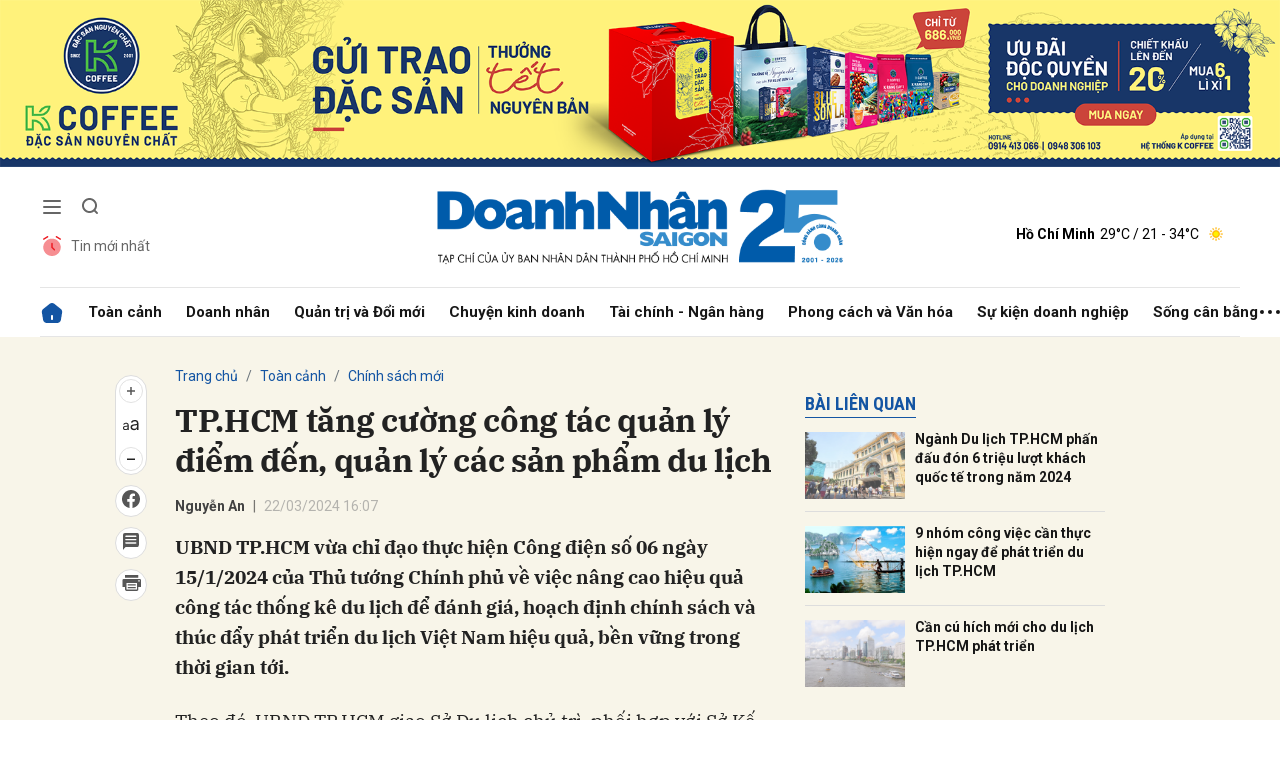

--- FILE ---
content_type: text/html; charset=utf-8
request_url: https://doanhnhansaigon.vn/tp-hcm-tang-cuong-cong-tac-quan-ly-diem-den-quan-ly-cac-san-pham-du-lich-310041.html
body_size: 22474
content:
<!DOCTYPE html>
<html xmlns="https://www.w3.org/1999/xhtml" lang="vi">
<head>
    <meta name="MobileOptimized" content="device-width" />
    <meta name="viewport" content="width=device-width, initial-scale=1, shrink-to-fit=no">
    <title>TP.HCM tăng cường c&#244;ng t&#225;c quản l&#253; điểm đến, quản l&#253; c&#225;c sản phẩm du lịch</title>
    <link rel="shortcut icon" href="https://dnsg.1cdn.vn/assets/images/favicon.ico" />
    <meta http-equiv="Content-Type" content="text/html;charset=UTF-8">
    <meta name="author" content="doanhnhansaigon.vn">
    <meta http-equiv="X-UA-Compatible" content="IE=edge,chrome=1" />
    <meta name="HandheldFriendly" content="true" />
    <meta name="robots" content="noodp,max-image-preview:large,index,follow" />
    <meta name="googlebot-news" content="index">
    <meta name="keywords" content="TP.HCM,UBND TP.HCM,du lịch TP.HCM,sản phẩm du lịch,ng&#224;nh du lịch" />
    <meta name="description" content="UBND TP.HCM vừa c&#243; chỉ đạo về việc thực hiện C&#244;ng điện số 06/CĐ-TTg ng&#224;y 15/1/2024 của Thủ tướng Ch&#237;nh phủ về việc n&#226;ng cao hiệu quả c&#244;ng t&#225;c thống k&#234; du lịch để đ&#225;nh gi&#225;, hoạch định ch&#237;nh s&#225;ch v&#224; th&#250;c đẩy ph&#225;t triển du lịch Việt Nam hiệu quả, bền vững tr" />
    <link rel="canonical" href="https://doanhnhansaigon.vn/tp-hcm-tang-cuong-cong-tac-quan-ly-diem-den-quan-ly-cac-san-pham-du-lich-310041.html" />
    <meta property="og:title" content="TP.HCM tăng cường c&#244;ng t&#225;c quản l&#253; điểm đến, quản l&#253; c&#225;c sản phẩm du lịch" />
    <meta property="og:description" content="UBND TP.HCM vừa chỉ đạo thực hiện C&#244;ng điện số 06 ng&#224;y 15/1/2024 của Thủ tướng Ch&#237;nh phủ về việc n&#226;ng cao hiệu quả c&#244;ng t&#225;c thống k&#234; du lịch để đ&#225;nh gi&#225;, hoạch định ch&#237;nh s&#225;ch v&#224; th&#250;c đẩy ph&#225;t triển du lịch Việt Nam hiệu quả, bền vững trong thời gian tới." />
    <meta property="og:image" content="https://dnsg.1cdn.vn/thumbs/1200x630/2024/03/22/san-pham-du-lich-dem-se-la-_931662306688.jpg" />
    <meta property="og:url" itemprop="url" content="https://doanhnhansaigon.vn/tp-hcm-tang-cuong-cong-tac-quan-ly-diem-den-quan-ly-cac-san-pham-du-lich-310041.html" />
    <meta name="article:section" content="Ch&#237;nh s&#225;ch mới" />
    <meta name="article:published_time" content="3/22/2024 4:07:01 PM" />
    <meta property="channel:url" content="https://doanhnhansaigon.vn/toan-canh/chinh-sach-moi">
    <meta property="datetimenow" content="1/19/2026 11:40:51 PM" />
    <meta property="og:site_name" content="doanhnhansaigon.vn" />
    <meta property="og:type" content="website" />
    <meta property="og:locale" itemprop="inLanguage" content="vi_VN" />
    <script src="https://doanhnhansaigon.vn/script/oneAds.js" type="text/javascript"></script>

    <link href="https://doanhnhansaigon.vn/assets/css/style.min.css?t=2026011923" rel="stylesheet" />
        <link href="https://fonts.googleapis.com/css2?family=Amatic+SC:wght@400;700&family=Arima+Madurai:wght@400;700&family=Bangers&family=Barlow:ital,wght@0,400;0,700;1,400;1,700&family=Bitter:ital,wght@0,400;0,500;0,700;1,400;1,500;1,700&family=Bungee+Inline&family=Chakra+Petch:ital,wght@0,400;0,700;1,400;1,700&family=Comforter&family=Cormorant+Garamond:ital,wght@0,400;0,700;1,400;1,700&family=Cormorant+Infant:ital,wght@0,400;0,700;1,400;1,700&family=Dancing+Script:wght@400;700&family=EB+Garamond:ital,wght@0,400;0,700;1,400;1,700&family=Fuzzy+Bubbles:wght@400;700&family=Grandstander:ital,wght@0,400;0,700;1,400;1,700&family=Great+Vibes&family=IBM+Plex+Serif:ital,wght@0,400;0,700;1,400;1,700&family=Ingrid+Darling&family=Inter:wght@400;700&family=Itim&family=Kanit:ital,wght@0,400;0,700;1,400;1,700&family=Kodchasan:ital,wght@0,400;0,700;1,400;1,700&family=Lavishly+Yours&family=Lemonada:wght@400;700&family=Lobster&family=Lora:ital,wght@0,400;0,700;1,400;1,700&family=Mali:ital,wght@0,400;0,700;1,400;1,700&family=Meow+Script&family=Montserrat:ital,wght@0,400;0,700;1,400;1,700&family=Moo+Lah+Lah&family=Moon+Dance&family=Neonderthaw&family=Noto+Sans:ital,wght@0,400;0,700;1,400;1,700&family=Nunito:ital,wght@0,400;0,700;1,400;1,700&family=Ole&family=Open+Sans:ital,wght@0,400;0,700;1,400;1,700&family=Pacifico&family=Pangolin&family=Patrick+Hand&family=Paytone+One&family=Playfair+Display:ital,wght@0,400;0,700;1,400;1,700&family=Potta+One&family=Praise&family=Raleway:ital,wght@0,400;0,700;1,400;1,700&family=Roboto+Condensed:ital,wght@0,400;0,700;1,400;1,700&family=Roboto+Serif:ital,opsz,wght@0,8..144,400;0,8..144,700;1,8..144,400;1,8..144,700&family=Roboto:ital,wght@0,400;0,700;1,400;1,700&family=Saira+Stencil+One&family=Sansita+Swashed:wght@400;700&family=Send+Flowers&family=Signika:wght@400;700&family=Smooch+Sans:wght@400;700&family=Source+Sans+Pro:ital,wght@0,400;0,700;1,400;1,700&family=Splash&family=The+Nautigal:wght@400;700&family=Tinos:ital,wght@0,400;0,700;1,400;1,700&family=Tourney:ital,wght@0,400;0,700;1,400;1,700&family=Twinkle+Star&family=VT323&family=Vollkorn:ital,wght@0,400;0,700;1,400;1,700&family=Vujahday+Script&family=Work+Sans:ital,wght@0,400;0,700;1,400;1,700&family=Yeseva+One&display=swap" rel="stylesheet">
        <link rel="stylesheet" href="https://asset.1cdn.vn/onecms/all/editor/snippets-custom.bundle.min.css?t=20260119">
    <link href="https://dnsg.1cdn.vn/assets/css/custom.css?t=202601192340" rel="stylesheet" />
    <link href="https://dnsg.1cdn.vn/assets/css/style-fix.css?t=202601192340" rel="stylesheet" />

    
        <style>
            /*Xóa khoảng trống ở header khi nó được chèn trong content vì web này đã có sẵn khoảng trống*/
            .entry .sc-longform-header-top-normal,
            .entry .sc-longform-header-top-normal-small,
            .entry .sc-longform-header-no-bg-img-normal,
            .entry .sc-longform-header-default-normal,
            .entry .sc-longform-header-top-normal .sc-longform-header-text,
            .entry .sc-longform-header-top-normal-small .sc-longform-header-text,
            .entry .sc-longform-header-no-bg-img-normal .sc-longform-header-text,
            .entry .sc-longform-header-default-normal .sc-longform-header-text {
                padding-top: 0 !important;
            }

            .entry:not(.longform) .sc-longform-header-top-normal .sc-longform-header-text .sc-longform-header-title,
            .entry:not(.longform) .sc-longform-header-top-normal-small .sc-longform-header-text .sc-longform-header-title,
            .entry:not(.longform) .sc-longform-header-no-bg-img-normal .sc-longform-header-text .sc-longform-header-title,
            .entry:not(.longform) .sc-longform-header-default-normal .sc-longform-header-text .sc-longform-header-title {
                padding-top: 0 !important;
                padding-bottom: 0 !important;
            }

            /*Chỉnh thông tin tác giả, ngày xuất bản*/
            .entry:not(.longform) .sc-longform-header-meta {
                font-family: "Roboto",Arial,"Helvetica Neue",Helvetica,sans-serif !important;
                font-size: 14px !important;
                margin-top: 15px !important;
            }

            .entry:not(.longform) .sc-longform-header-author {
                color: #424242 !important;
            }

            .entry:not(.longform) .sc-longform-header-date {
                color: #888 !important;
            }

            .entry:not(.longform) .sc-text {
                font-size: 0;
            }

                .entry:not(.longform) .sc-text:after {
                    font-size: 14px;
                    display: inline;
                    content: "|";
                }

            @media (max-width: 991px) {
                .c-detail-head {
                    max-width: 600px;
                    margin-left: auto;
                    margin-right: auto;
                }

                    .c-detail-head .c-share-scroll {
                        top: -34px !important;
                    }
            }
        </style>



    <script async src="https://www.googletagmanager.com/gtag/js?id=G-3YEBBP5WW9"></script>
    <script>
        window.dataLayer = window.dataLayer || []; function gtag() { dataLayer.push(arguments); }
        gtag('js', new Date()); gtag('config', 'G-3YEBBP5WW9');</script>


    <script>
        (function (w, d, s, l, i) {
            w[l] = w[l] || []; w[l].push({ 'gtm.start': new Date().getTime(), event: 'gtm.js' }); var f = d.getElementsByTagName(s)[0], j = d.createElement(s), dl = l != 'dataLayer' ? '&l=' + l : ''; j.async = true; j.src =
                'https://www.googletagmanager.com/gtm.js?id=' + i + dl; f.parentNode.insertBefore(j, f);
        })(window, document, 'script', 'dataLayer', 'GTM-PZVG2SK');</script>



</head>
<body class="
      ">


    <div class="c-container-wrapper">
        <div class="l-nav">
                <div class="c-header-banner">
                    <div class="h-show-mobile">
                        <div class="c-banner-item is-custom-size">
                            <div class="c-banner-item__inner">
                                <div class="c-banner-item__box">
                                    <div class="oneads" id="zone-25"><script type="text/javascript">try { if (typeof (Mobile_Home_Kingsize_Top) != "undefined" && Mobile_Home_Kingsize_Top !== null) { Mobile_Home_Kingsize_Top.show(); } else { document.getElementById("zone-25").remove(); } } catch (e) { }</script></div>
                                </div>
                            </div>
                        </div>
                    </div>
                    <div class="c-banner h-show-pc">
                        <div class="c-banner-item is-custom-size">
                            <div class="c-banner-item__inner">
                                <div class="c-banner-item__box">
                                    <div class="oneads" id="zone-1">
                                        <script>
                                            try {
                                                if (typeof (pct1) != "undefined" && pct1 !== null) {
                                                    pct1.show();
                                                } else {
                                                    document.getElementById("zone-1").remove();
                                                }
                                            } catch (e) { }
                                        </script>
                                    </div>
                                </div>
                            </div>
                        </div>
                    </div>
                </div>
                        <div class="c-nav-inner">
                <div class="c-nav-inner__height"></div>
                <div class="c-header">
                    <div class="container">
                        <div class="c-header-inner">
                            <div class="c-header-inner__left">
                                <button class="c-menu-expand js-menu-expand" type="button"><span></span></button>
                                <button class="c-search-expand js-search-expand" type="button"><i class="icon20-search"></i></button>
                                <div class="c-header-menu">
                                    <ul>
    <li><a href="/tin-moi-nhat"><i class="icon24-alarm"></i>Tin mới nhất</a></li>
</ul>
                                </div>
                                <div class="c-search-wrapper">
                                    <div class="c-search">
                                        <div class="c-search__inner">
                                            <input class="form-control" type="text" name="" placeholder="Tìm kiếm">
                                            <button class="c-search__btn" type="submit"><i class="icon20-search"></i></button>
                                            <button class="c-search__close js-search-close" type="button"><i class="icon12-close"></i></button>
                                        </div>
                                    </div>
                                </div>
                            </div>
                            <div class="c-header-inner__center onecms-logo">
                                <div class="c-logo">
                                        <a href="/">
                                            <img class="h-show-pc" src="https://dnsg.1cdn.vn/assets/images/logo2026.png" alt="logo">
                                            <img class="h-show-mobile" src="https://dnsg.1cdn.vn/assets/images/logo2026.png" alt="logo">
                                        </a>
                                </div>
                            </div>
                            <div class="c-header-inner__right">
                                <div class="c-admin-user">
                                    <ul>
    <li style="display:none"><a href="#"><span>Đăng nhập</span><i class="icon24-user-black"></i></a></li>
</ul>
                                </div>
                                <div class="c-weather onecms__weather" data-city="ho-chi-minh"></div>
                            </div>
                        </div>

                    </div>

                </div>

            </div>

            <div class="c-menu-outer">
                <div class="container">
                    <div class="c-menu static-page-content" data-api-url="/api/static-page-content" data-view="normal">
                        <ul>
    <li class="is-home"><a href="/"><i class="icon24-home-primary"></i></a></li>

        <li><a href="https://doanhnhansaigon.vn/toan-canh">To&#224;n cảnh</a></li>
        <li><a href="https://doanhnhansaigon.vn/doanh-nhan">Doanh nh&#226;n</a></li>
        <li><a href="https://doanhnhansaigon.vn/quan-tri-va-doi-moi">Quản trị v&#224; Đổi mới</a></li>
        <li><a href="https://doanhnhansaigon.vn/chuyen-kinh-doanh">Chuyện kinh doanh</a></li>
        <li><a href="https://doanhnhansaigon.vn/tai-chinh-ngan-hang">T&#224;i ch&#237;nh - Ng&#226;n h&#224;ng</a></li>
        <li><a href="https://doanhnhansaigon.vn/phong-cach-va-van-hoa">Phong c&#225;ch v&#224; Văn h&#243;a</a></li>
        <li><a href="https://doanhnhansaigon.vn/su-kien-doanh-nghiep">Sự kiện doanh nghiệp</a></li>
        <li><a href="https://doanhnhansaigon.vn/song-can-bang">Sống c&#226;n bằng</a></li>
            <li class="h-show-mobile"><a href="https://doanhnhansaigon.vn/multimedia">Multimedia</a></li>
        <li class="h-show-mobile"><a href="https://doanhnhansaigon.vn/van-hoa-giai-tri-du-lich">Văn h&#243;a - Giải tr&#237; - Du lịch</a></li>
    <li class="c-menu-more">
        <span class="dot dot1"></span><span class="dot dot2"></span><span class="dot dot3"></span>
        <div class="c-dropdown-menu is-right">
            <ul>
            </ul>
        </div>
    </li>
</ul>
                        
                    </div>
                </div>

            </div>

            <div class="c-mega-menu">
                <button class="c-mega-menu__close js-mega-close" type="button"><span></span></button>
                <div class="container">
                    <div class="c-category-flex">
                        <div class="c-search-wrapper">
                            <div class="c-search">
                                <div class="c-search__inner">
                                    <input class="form-control" type="text" name="" placeholder="Tìm kiếm">
                                    <button class="c-search__btn" type="submit"><i class="icon20-search"></i></button>
                                </div>
                            </div>
                        </div>
                        
                    </div>
                </div>

            </div>

        </div>

    </div>

    <div class="c-header-space"></div>
    


<!--View longform-->
<!--View thường-->
    <div class="c-banner-bg"></div>
    <div class="c-container-wrapper ">
        <div class="l-content bg-detail is-full-content">
            <div class="container is-max-width-xl">
                <div class="l-content-flex">
                    <div class="l-main">
                        <div class="c-detail-head">
                            
<div class="c-detail-head__row">
    <nav aria-label="breadcrumb">
        <ol class="breadcrumb">
            <li class="breadcrumb-item"><a href="/">Trang chủ</a></li>
                <li class="breadcrumb-item"><a href="https://doanhnhansaigon.vn/toan-canh">To&#224;n cảnh</a></li>
            <li class="breadcrumb-item active" aria-current="page"><a href="https://doanhnhansaigon.vn/toan-canh/chinh-sach-moi">Ch&#237;nh s&#225;ch mới</a></li>
        </ol>
    </nav>
</div>
<div class="c-detail-head__row is-bar">

    <div class="c-share-scroll js-share-scroll">
        <ul class="clearfix">
            <li>
                <div class="c-font-box">
                    <div class="c-font-box__icon js-font-dropdown"><i class="icon24-font-gray"></i></div>
                    <div class="c-font-box__btn">
                        <span class="plus" data-toggle="tooltip" data-placement="right" title="Tăng cỡ chữ"><i class="icon24-plus-circle-gray"></i></span><span class="font" data-toggle="tooltip" data-placement="right" title="Thiết lập cỡ chữ mặc định"><i class="icon24-font-gray"></i></span><span class="minus" data-toggle="tooltip" data-placement="right" title="Giảm cỡ chữ"><i class="icon24-minus-circle-gray"></i></span>
                        <button class="c-font-box__close js-font-close" type="button"><i class="icon12-close"></i></button>
                    </div>
                </div>
            </li>
            
            <li><a class="onecms__popup" href="https://www.facebook.com/sharer/sharer.php?u=https://doanhnhansaigon.vn/tp-hcm-tang-cuong-cong-tac-quan-ly-diem-den-quan-ly-cac-san-pham-du-lich-310041.html&display=popup&ref=plugin" data-toggle="tooltip" data-placement="right" title="Chia sẻ Facebook"><i class="icon24-facebook-circle-gray"></i></a></li>
            <li><a class="js-scroll-comment" href="#" data-toggle="tooltip" data-placement="right" title="Bình luận"><i class="icon24-comment-gray"></i></a></li>
            <li class="h-show-pc"><a class="onecms__popup" href="/print/310041.html" data-toggle="tooltip" data-placement="right" title="In bài viết"><i class="icon24-print-gray"></i></a></li>
        </ul>
    </div>
</div>


                        </div>
                        <div class="c-news-detail">
                            <div class="b-maincontent">

                                <article class="entry entry-no-padding ">
                                    <div class="sc-longform-header sc-longform-header-default-normal block-sc-longform-header"><div class="sc-longform-header-text"><span class="sc-longform-header-cate block-sc-cate-name">Trong nước</span><h1 class="sc-longform-header-title block-sc-title">TP.HCM tăng cường công tác quản lý điểm đến, quản lý các sản phẩm du lịch</h1><div class="sc-longform-header-meta"><span class="sc-longform-header-author block-sc-author">Nguyễn An</span> <span class="sc-text block-sc-text">•</span> <span class="sc-longform-header-date block-sc-publish-time">22/03/2024 16:07</span></div><p class="sc-longform-header-sapo block-sc-sapo">UBND TP.HCM vừa chỉ đạo thực hiện Công điện số 06 ngày 15/1/2024 của Thủ tướng Chính phủ về việc nâng cao hiệu quả công tác thống kê du lịch để đánh giá, hoạch định chính sách và thúc đẩy phát triển du lịch Việt Nam hiệu quả, bền vững trong thời gian tới.</p></div><div class="sc-longform-header-media"></div></div><p>Theo đó, UBND TP.HCM giao Sở Du lịch chủ trì, phối hợp với Sở Kế hoạch và Đầu tư, Sở Tài chính, Sở Văn hóa và Thể thao, Sở Thông tin và Truyền thông, Cục Thống kê TP.HCM, Công an TP.HCM, UBND TP. Thủ Đức và 21 quận, huyện và các cơ quan, đơn vị liên quan phổ biến và tổ chức triển khai thực hiện có hiệu quả Công điện số 06 ngày 15/1/2024 của Thủ tướng Chính phủ trên địa bàn Thành phố.</p><figure><img src="https://dnsg.1cdn.vn/2024/03/22/san-pham-du-lich-dem-se-la-_931662306688.jpg" data-src="https://dnsg.1cdn.vn/2024/03/22/san-pham-du-lich-dem-se-la-_931662306688.jpg" data-original="https://dnsg.1cdn.vn/2024/03/22/san-pham-du-lich-dem-se-la-_931662306688.jpg" alt="san-pham-du-lich-dem-se-la-_931662306688.jpg" data-src-mobile="" data-file-id="16868"></figure><p>Trong đó, cần tập trung thực hiện nghiêm các quy định về báo cáo thống kê để có nguồn dữ liệu đầy đủ, chính xác, phục vụ quá trình hoạch định và đưa ra các quyết định quản lý. Đồng thời, tăng cường công tác quản lý điểm đến, quản lý các sản phẩm du lịch; đẩy mạnh công tác tuyên truyền ứng xử văn minh du lịch tại các điểm du lịch; kịp thời kiểm tra, phát hiện, ngăn chặn và xử lý nghiêm các hành vi vi phạm pháp luật trong lĩnh vực du lịch và báo cáo thống kê du lịch.</p><p>Cùng với đó, chủ trì, phối hợp Cục Thống kê Thành phố định kỳ triển khai công tác điều tra thống kê số liệu ngành du lịch; xây dựng tài khoản vệ tinh du lịch TP.HCM.</p>
                                    <div class="c-main-banner is-inner-banner is-margin-bottom h-show-mobile">
                                        <div class="container">
                                            <div class="c-banner-item is-custom-size">
                                                <div class="c-banner-item__inner">
                                                    <div class="c-banner-item__box">
                                                        <div class="oneads" id="zone-37">
                                                            <script type="text/javascript">try { if (typeof (Mobile_Detail_In_Page) != "undefined" && Mobile_Detail_In_Page !== null) { Mobile_Detail_In_Page.show(); } else { document.getElementById("zone-37").remove(); } } catch (e) { }</script>
                                                        </div>
                                                    </div>
                                                </div>
                                            </div>
                                        </div>
                                    </div>
                                    <p>Sở Tài chính cân đối ngân sách Nhà nước, tham mưu bố trí kinh phí để triển khai các cuộc điều tra thống kê du lịch, các kế hoạch, nhiệm vụ về áp dụng phương pháp thống kê tài khoản vệ tinh du lịch theo quy định.</p><p>Cục Thuế Thành phố được giao chủ trì, phối hợp với các cơ quan, đơn vị liên quan chia sẻ dữ liệu liên quan đến hoạt động kinh doanh dịch vụ du lịch của các cơ sở kinh doanh trên địa bàn TP.HCM.</p><p>Theo đó, tăng cường công tác quản lý, sử dụng hóa đơn điện tử trong các cơ sở kinh doanh dịch vụ du lịch, nhất là kinh doanh dịch vụ ăn uống, nhà hàng, khách sạn... Trường hợp phát hiện thì xử lý nghiêm các hành vi vi phạm hành chính về việc không lập hóa đơn khi bán hàng hóa, cung cấp dịch vụ theo quy định.</p><p>Đối với các trường hợp vi phạm đến mức phải thu hồi giấy chứng nhận kinh doanh thì phối hợp Sở Kế hoạch và Đầu tư thực hiện thủ tục thu hồi theo quy định.</p><p>Cục Thống kê Thành phố chủ trì thu thập, tổng hợp các chỉ tiêu thống kê về du lịch theo quy định của Hệ thống chỉ tiêu thống kê cấp tỉnh, huyện, xã và chỉ tiêu đặc thù thêm khi có yêu cầu. Đồng thời phối hợp Sở Du lịch định kỳ triển khai công tác điều tra thống kê số liệu ngành du lịch và xây dựng tài khoản vệ tinh du lịch Thành phố.</p><div class="sc-empty-layer"></div>
                                </article>

                            </div>
                                <!--<div class="c-box">
        <div class="c-box__content">
            <div class="c-banner-item is-custom-size">
                <div class="c-banner-item__inner">
                    <div class="c-banner-item__box">-->
    <!--</div>
            </div>
        </div>
    </div>-->
    <!-- c-box__content-->
    <!--</div>-->
    <div class="c-box h-show-pc">
        <div class="c-box__content">
            <div class="c-banner-item is-custom-size">
                <div class="c-banner-item__inner">
                    <div class="c-banner-item__box">
                        <div class="oneads" id="zone-46">
                            <script type="text/javascript">try { if (typeof (pcchitietduoinoidung) != "undefined" && pcchitietduoinoidung !== null) { pcchitietduoinoidung.show(); } else { document.getElementById("zone-46").remove(); } } catch (e) { }</script>
                        </div>
                    </div>
                </div>
            </div>
        </div>
        <!-- c-box__content-->
    </div>
    <div class="c-box h-show-mobile">
        <div class="c-box__content">
            <div class="c-banner-item is-custom-size">
                <div class="c-banner-item__inner">
                    <div class="c-banner-item__box">
                        <div class="oneads" id="zone-47">
                            <script type="text/javascript">try { if (typeof (mbchitietduoinoidung) != "undefined" && mbchitietduoinoidung !== null) { mbchitietduoinoidung.show(); } else { document.getElementById("zone-47").remove(); } } catch (e) { }</script>
                        </div>
                    </div>
                </div>
            </div>
        </div>
        <!-- c-box__content-->
    </div>
    <!--end c-box-->

<div class="c-box">
    <div class="c-box__content">
        <div class="c-banner-item is-custom-size">
            <div class="c-banner-item__inner">
                <div class="c-banner-item__box">
                    <div class="oneads" id="zone-50">
                        <script type="text/javascript">try { if (typeof (pcmbdetailcuoibaiviet) != "undefined" && pcmbdetailcuoibaiviet !== null) { pcmbdetailcuoibaiviet.show(); } else { document.getElementById("zone-50").remove(); } } catch (e) { }</script>
                    </div>
                </div>
            </div>
        </div>
    </div>
</div>

<div class="c-box">
    <div class="c-box__content">
        <div class="c-share-detail">
            <ul>
                <li><a class="btn-facebook onecms__popup" href="https://www.facebook.com/sharer/sharer.php?u=https://doanhnhansaigon.vn/tp-hcm-tang-cuong-cong-tac-quan-ly-diem-den-quan-ly-cac-san-pham-du-lich-310041.html&display=popup&ref=plugin"><i class="icon12-facebook-f-white"></i>Chia sẻ Facebook</a></li>
                
                <li><a class="onecms__popup" href="/print/310041.html"><i class="icon16-print"></i></a></li>
            </ul>
        </div>
        <!-- c-share-detail-->
    </div>
    <!-- c-box__content-->
</div>
<!-- c-box-->
    <div class="c-box">
        <div class="c-box__content">
            <div class="c-widget-tags onecms__tags">
                <ul>
                        <li>
                            <h4>
                                <a href="/tp-hcm-ptag.html" title="TP.HCM">TP.HCM</a>
                            </h4>
                        </li>
                        <li>
                            <h4>
                                <a href="/ubnd-tp-hcm-ptag.html" title="UBND TP.HCM">UBND TP.HCM</a>
                            </h4>
                        </li>
                        <li>
                            <h4>
                                <a href="/du-lich-tp-hcm-ptag.html" title="du lịch TP.HCM">du lịch TP.HCM</a>
                            </h4>
                        </li>
                        <li>
                            <h4>
                                <a href="/san-pham-du-lich-ptag.html" title="sản phẩm du lịch">sản phẩm du lịch</a>
                            </h4>
                        </li>
                        <li>
                            <h4>
                                <a href="/nganh-du-lich-ptag.html" title="ng&#224;nh du lịch">ng&#224;nh du lịch</a>
                            </h4>
                        </li>
                </ul>
            </div>
            <!-- c-widget-tags-->
        </div>
        <!-- c-box__content-->
    </div>
    <!-- c-box-->

    <div class="c-comments">
        <div class="c-comment-input onecms__comments">
            <div class="form-group">
                <textarea class="form-control txt-content" name="" placeholder="Vui lòng nhập tiếng Việt có dấu"></textarea>
                <em></em>
            </div>
            <button parentid="0" class="btn btn-primary btnSend">Gửi bình luận</button>
            <div class="message hidden" style="font-family: sans-serif;font-size: 18px;">
                <p class="small">
                    Bình luận của bạn đã được gửi và sẽ hiển thị sau khi được duyệt bởi ban biên tập.
                    <br>
                    Ban biên tập giữ quyền biên tập nội dung bình luận để phù hợp với qui định nội dung của Báo.
                </p>
            </div>
        </div>
        <div class="c-comment-bar">
            <div class="c-comment-bar__count">(0) Bình luận</div>
            <div class="c-comment-bar__sort">
                <label>Xếp theo:</label>
                <ul>
                    <li class="comment-sort-by-newest"><a href="javascript:;">Thời gian</a></li>
                    <li class="active comment-sort-by-like"><a href="javascript:;">Số người thích</a></li>
                </ul>
            </div>
        </div>
        <div class="c-comment-list onecms__comment__list">
        </div><!-- c-comment-list -->
    </div>
    <!-- c-comments-->


    <div class="c-box h-show-mobile">
        <div class="c-box__title">
            <div class="c-box__title__name">Bài liên quan</div>
        </div>
        <div class="c-box__content">
            <div class="c-news-topmore">
                    <div class="b-grid">
                        <div class="b-grid__img"><a href="https://doanhnhansaigon.vn/nganh-du-lich-tp-hcm-phan-dau-don-6-trieu-luot-khach-quoc-te-trong-nam-2024-308970.html"><img class="lazy" data-src="https://dnsg.1cdn.vn/thumbs/540x360/2024/01/11/ttxvn2402dulichhcm1-16829968523522098922745.jpg" alt="Ng&#224;nh Du lịch TP.HCM phấn đấu đ&#243;n 6 triệu lượt kh&#225;ch quốc tế trong năm 2024" src="https://dnsg.1cdn.vn/assets/images/grey.gif" title="Ng&#224;nh Du lịch TP.HCM phấn đấu đ&#243;n 6 triệu lượt kh&#225;ch quốc tế trong năm 2024" /></a></div>
                        <div class="b-grid__content">
                            <div class="b-grid__row">
                                <h4 class="b-grid__title"><a href="https://doanhnhansaigon.vn/nganh-du-lich-tp-hcm-phan-dau-don-6-trieu-luot-khach-quoc-te-trong-nam-2024-308970.html">Ngành Du lịch TP.HCM phấn đấu đón 6 triệu lượt khách quốc tế trong năm 2024</a></h4>
                            </div>
                        </div>
                    </div>
                    <div class="b-grid">
                        <div class="b-grid__img"><a href="https://doanhnhansaigon.vn/9-nhom-cong-viec-can-thuc-hien-ngay-de-phat-trien-du-lich-tp-hcm-306023.html"><img class="lazy" data-src="https://dnsg.1cdn.vn/thumbs/540x360/2023/11/09/tr16_qnqs.jpg" alt="9 nh&#243;m c&#244;ng việc cần thực hiện ngay để ph&#225;t triển du lịch TP.HCM" src="https://dnsg.1cdn.vn/assets/images/grey.gif" title="9 nh&#243;m c&#244;ng việc cần thực hiện ngay để ph&#225;t triển du lịch TP.HCM" /></a></div>
                        <div class="b-grid__content">
                            <div class="b-grid__row">
                                <h4 class="b-grid__title"><a href="https://doanhnhansaigon.vn/9-nhom-cong-viec-can-thuc-hien-ngay-de-phat-trien-du-lich-tp-hcm-306023.html">9 nhóm công việc cần thực hiện ngay để phát triển du lịch TP.HCM</a></h4>
                            </div>
                        </div>
                    </div>
                    <div class="b-grid">
                        <div class="b-grid__img"><a href="https://doanhnhansaigon.vn/can-cu-hich-moi-cho-du-lich-tp-hcm-phat-trien-304978.html"><img class="lazy" data-src="https://dnsg.1cdn.vn/thumbs/540x360/2023/08/30/dulich.jpg" alt="Cần c&#250; h&#237;ch mới cho du lịch TP.HCM ph&#225;t triển" src="https://dnsg.1cdn.vn/assets/images/grey.gif" title="Cần c&#250; h&#237;ch mới cho du lịch TP.HCM ph&#225;t triển" /></a></div>
                        <div class="b-grid__content">
                            <div class="b-grid__row">
                                <h4 class="b-grid__title"><a href="https://doanhnhansaigon.vn/can-cu-hich-moi-cho-du-lich-tp-hcm-phat-trien-304978.html">Cần cú hích mới cho du lịch TP.HCM phát triển</a></h4>
                            </div>
                        </div>
                    </div>
                <!-- b-grid-->
            </div>
            <!-- c-news-topmore-->
        </div>
        <!-- c-box__content-->
    </div>
    <!-- c-box-->

    <div class="c-box">
        <div class="c-box__title">
            <a href="/author/Nguyễn An"><div class="c-box__title__name">Bài cùng tác giả</div></a>
        </div>
        <div class="c-box__content">
            <div class="c-template-list">
                <ul>
                        <li>
                            <div class="b-grid">
                                <div class="b-grid__img"><a href="https://doanhnhansaigon.vn/xuat-khau-dieu-nam-2025-tang-toc-huong-den-moc-4-5-ty-usd-319720.html"><img class="lazy" data-src="https://dnsg.1cdn.vn/thumbs/540x360/2025/07/07/dntt.mediacdn.vn-197608888129458176-2025-3-10-_xuat-khau-dieu20240411102255-174159337589171093686.jpg" alt="Xuất khẩu điều năm 2025 tăng tốc, hướng đến mốc 4,5 tỷ USD" src="https://dnsg.1cdn.vn/assets/images/grey.gif" title="Xuất khẩu điều năm 2025 tăng tốc, hướng đến mốc 4,5 tỷ USD" /></a></div>
                                <div class="b-grid__content">
                                    <div class="b-grid__row">
                                        <h3 class="b-grid__title"><a href="https://doanhnhansaigon.vn/xuat-khau-dieu-nam-2025-tang-toc-huong-den-moc-4-5-ty-usd-319720.html">Xuất khẩu điều năm 2025 tăng tốc, hướng đến mốc 4,5 tỷ USD</a></h3>
                                    </div>
                                    <div class="b-grid__row b-grid__desc"><a href="https://doanhnhansaigon.vn/xuat-khau-dieu-nam-2025-tang-toc-huong-den-moc-4-5-ty-usd-319720.html">Trong 6 th&#225;ng đầu năm 2025, xuất khẩu điều đạt 2,36 tỷ USD. Ri&#234;ng th&#225;ng 5/2025, xuất khẩu điều sang Trung Quốc đạt mức cao nhất trong v&#242;ng 3 năm trở lại đ&#226;y.</a></div>
                                </div>
                            </div>
                        </li>
                        <li>
                            <div class="b-grid">
                                <div class="b-grid__img"><a href="https://doanhnhansaigon.vn/c-p-viet-nam-thong-tin-ve-ket-luan-dieu-tra-voi-van-de-an-toan-thuc-pham-cua-cong-ty-319558.html"><img class="lazy" data-src="https://dnsg.1cdn.vn/thumbs/540x360/2025/07/02/1748597092-cp-viet-nam-1024x691.jpg" alt="C.P. Việt Nam th&#244;ng tin về kết luận điều tra với vấn đề an to&#224;n thực phẩm của C&#244;ng ty" src="https://dnsg.1cdn.vn/assets/images/grey.gif" title="C.P. Việt Nam th&#244;ng tin về kết luận điều tra với vấn đề an to&#224;n thực phẩm của C&#244;ng ty" /></a></div>
                                <div class="b-grid__content">
                                    <div class="b-grid__row">
                                        <h3 class="b-grid__title"><a href="https://doanhnhansaigon.vn/c-p-viet-nam-thong-tin-ve-ket-luan-dieu-tra-voi-van-de-an-toan-thuc-pham-cua-cong-ty-319558.html">C.P. Việt Nam thông tin về kết luận điều tra với vấn đề an toàn thực phẩm của Công ty</a></h3>
                                    </div>
                                    <div class="b-grid__row b-grid__desc"><a href="https://doanhnhansaigon.vn/c-p-viet-nam-thong-tin-ve-ket-luan-dieu-tra-voi-van-de-an-toan-thuc-pham-cua-cong-ty-319558.html">C&#244;ng ty CP Chăn nu&#244;i C.P. Việt Nam vừa c&#243; th&#244;ng c&#225;o b&#225;o ch&#237; về kết luận điều tra của cơ quan C&#244;ng an tỉnh S&#243;c Trăng (nay l&#224; TP. Cần Thơ) khẳng định C.P. Việt Nam kh&#244;ng vi phạm quy định về an to&#224;n thực...</a></div>
                                </div>
                            </div>
                        </li>
                </ul>
            </div>
            <!-- c-template-list-->
        </div>
        <!-- c-box__content-->
    </div>
    <!-- c-widget-->



                        </div>
                    </div>

                    <div class="l-sidebar">
                                <div class="c-box h-show-pc">
                                    <div class="c-box__content">
                                        <div class="c-banner-item is-custom-size">
                                            <div class="c-banner-item__inner">
                                                <div class="c-banner-item__box">
                                                    <div class="oneads" id="zone-21">
                                                        <script type="text/javascript">try { if (typeof (PC_Detail_Medium_Half_Page_1) != "undefined" && PC_Detail_Medium_Half_Page_1 !== null) { PC_Detail_Medium_Half_Page_1.show(); } else { document.getElementById("zone-21").remove(); } } catch (e) { }</script>
                                                    </div>
                                                </div>
                                            </div>
                                        </div>
                                    </div>
                                    <!-- c-box__content-->
                                </div>
                                <!--end c-box-->
                                <div class="c-box h-show-pc js-sticky-scroll">
                                    <div class="c-box__title">
                                        <div class="c-box__title__name">Bài liên quan</div>
                                    </div>
                                    <div class="c-box__content">
                                        <div class="c-news-topmore">
                                                <div class="b-grid">
                                                    <div class="b-grid__img"><a href="https://doanhnhansaigon.vn/nganh-du-lich-tp-hcm-phan-dau-don-6-trieu-luot-khach-quoc-te-trong-nam-2024-308970.html"><img class="lazy" data-src="https://dnsg.1cdn.vn/thumbs/540x360/2024/01/11/ttxvn2402dulichhcm1-16829968523522098922745.jpg" alt="Ng&#224;nh Du lịch TP.HCM phấn đấu đ&#243;n 6 triệu lượt kh&#225;ch quốc tế trong năm 2024" src="https://dnsg.1cdn.vn/assets/images/grey.gif" title="Ng&#224;nh Du lịch TP.HCM phấn đấu đ&#243;n 6 triệu lượt kh&#225;ch quốc tế trong năm 2024" /></a></div>
                                                    <div class="b-grid__content">
                                                        <div class="b-grid__row">
                                                            <h4 class="b-grid__title"><a href="https://doanhnhansaigon.vn/nganh-du-lich-tp-hcm-phan-dau-don-6-trieu-luot-khach-quoc-te-trong-nam-2024-308970.html">Ngành Du lịch TP.HCM phấn đấu đón 6 triệu lượt khách quốc tế trong năm 2024</a></h4>
                                                        </div>
                                                    </div>
                                                </div>
                                                <!-- b-grid-->
                                                <div class="b-grid">
                                                    <div class="b-grid__img"><a href="https://doanhnhansaigon.vn/9-nhom-cong-viec-can-thuc-hien-ngay-de-phat-trien-du-lich-tp-hcm-306023.html"><img class="lazy" data-src="https://dnsg.1cdn.vn/thumbs/540x360/2023/11/09/tr16_qnqs.jpg" alt="9 nh&#243;m c&#244;ng việc cần thực hiện ngay để ph&#225;t triển du lịch TP.HCM" src="https://dnsg.1cdn.vn/assets/images/grey.gif" title="9 nh&#243;m c&#244;ng việc cần thực hiện ngay để ph&#225;t triển du lịch TP.HCM" /></a></div>
                                                    <div class="b-grid__content">
                                                        <div class="b-grid__row">
                                                            <h4 class="b-grid__title"><a href="https://doanhnhansaigon.vn/9-nhom-cong-viec-can-thuc-hien-ngay-de-phat-trien-du-lich-tp-hcm-306023.html">9 nhóm công việc cần thực hiện ngay để phát triển du lịch TP.HCM</a></h4>
                                                        </div>
                                                    </div>
                                                </div>
                                                <!-- b-grid-->
                                                <div class="b-grid">
                                                    <div class="b-grid__img"><a href="https://doanhnhansaigon.vn/can-cu-hich-moi-cho-du-lich-tp-hcm-phat-trien-304978.html"><img class="lazy" data-src="https://dnsg.1cdn.vn/thumbs/540x360/2023/08/30/dulich.jpg" alt="Cần c&#250; h&#237;ch mới cho du lịch TP.HCM ph&#225;t triển" src="https://dnsg.1cdn.vn/assets/images/grey.gif" title="Cần c&#250; h&#237;ch mới cho du lịch TP.HCM ph&#225;t triển" /></a></div>
                                                    <div class="b-grid__content">
                                                        <div class="b-grid__row">
                                                            <h4 class="b-grid__title"><a href="https://doanhnhansaigon.vn/can-cu-hich-moi-cho-du-lich-tp-hcm-phat-trien-304978.html">Cần cú hích mới cho du lịch TP.HCM phát triển</a></h4>
                                                        </div>
                                                    </div>
                                                </div>
                                                <!-- b-grid-->
                                        </div>
                                        <!-- c-news-topmore-->
                                    </div>
                                    <!-- c-box__content-->
                                </div>
                                <!-- c-widget-->
                    </div>
                </div>
            </div>
        </div>
    </div>

<!--View chung-->
<div class="c-container-wrapper">
    <div class="c-news-readmore">
        <div class="container is-max-width-xl">
            <div class="c-box is-title-line">
                <div class="c-box__title">
                    <a href="https://doanhnhansaigon.vn/toan-canh/chinh-sach-moi"><div class="c-box__title__name">Đọc thêm Ch&#237;nh s&#225;ch mới</div></a>
                </div>
                <div class="c-box__content">
                    <div class="c-template-grid is-col-3-pc is-title-first-mobile is-border-mobile">
                        <ul>
                                <li>
                                    <div class="b-grid">
                                        <div class="b-grid__img"><a href="https://doanhnhansaigon.vn/mien-giam-thue-thu-nhap-ca-nhan-cho-chuyen-gia-tai-doanh-nghiep-khoi-nghiep-sang-tao-332112.html"><img class="lazy" data-src="https://dnsg.1cdn.vn/thumbs/540x360/2026/01/19/72ff_z6414421042772820b560747383.jpg" alt="Miễn, giảm thuế thu nhập c&#225; nh&#226;n cho chuy&#234;n gia tại doanh nghiệp khởi nghiệp s&#225;ng tạo" src="https://dnsg.1cdn.vn/assets/images/grey.gif" title="Miễn, giảm thuế thu nhập c&#225; nh&#226;n cho chuy&#234;n gia tại doanh nghiệp khởi nghiệp s&#225;ng tạo" /></a></div>
                                        <div class="b-grid__content">
                                            <div class="b-grid__row">
                                                <h3 class="b-grid__title"><a href="https://doanhnhansaigon.vn/mien-giam-thue-thu-nhap-ca-nhan-cho-chuyen-gia-tai-doanh-nghiep-khoi-nghiep-sang-tao-332112.html">Miễn, giảm thuế thu nhập cá nhân cho chuyên gia tại doanh nghiệp khởi nghiệp sáng tạo</a></h3>
                                            </div>
                                            <div class="b-grid__row b-grid__desc"><a href="https://doanhnhansaigon.vn/mien-giam-thue-thu-nhap-ca-nhan-cho-chuyen-gia-tai-doanh-nghiep-khoi-nghiep-sang-tao-332112.html">Ch&#237;nh phủ vừa ban h&#224;nh Nghị định số 20/2026/NĐ-CP, quy định chi tiết v&#224; hướng dẫn thi h&#224;nh một số điều của Nghị quyết về cơ chế, ch&#237;nh s&#225;ch đặc biệt ph&#225;t triển kinh tế tư nh&#226;n.</a></div>
                                        </div>
                                    </div>
                                </li>
                                <li>
                                    <div class="b-grid">
                                        <div class="b-grid__img"><a href="https://doanhnhansaigon.vn/siet-xac-thuc-giao-dich-ngan-hang-voi-to-chuc-moi-thanh-lap-332061.html"><img class="lazy" data-src="https://dnsg.1cdn.vn/thumbs/540x360/2025/12/03/03-cach-xac-thuc-sinh-trac-hoc.jpg" alt="Siết x&#225;c thực giao dịch ng&#226;n h&#224;ng với tổ chức mới th&#224;nh lập" src="https://dnsg.1cdn.vn/assets/images/grey.gif" title="Siết x&#225;c thực giao dịch ng&#226;n h&#224;ng với tổ chức mới th&#224;nh lập" /></a></div>
                                        <div class="b-grid__content">
                                            <div class="b-grid__row">
                                                <h3 class="b-grid__title"><a href="https://doanhnhansaigon.vn/siet-xac-thuc-giao-dich-ngan-hang-voi-to-chuc-moi-thanh-lap-332061.html">Siết xác thực giao dịch ngân hàng với tổ chức mới thành lập</a></h3>
                                            </div>
                                            <div class="b-grid__row b-grid__desc"><a href="https://doanhnhansaigon.vn/siet-xac-thuc-giao-dich-ngan-hang-voi-to-chuc-moi-thanh-lap-332061.html">Từ ng&#224;y 1/3/2026, c&#225;c doanh nghiệp, tổ chức được th&#224;nh lập dưới 12 th&#225;ng hoặc mới thiết lập quan hệ giao dịch trong v&#242;ng 12 th&#225;ng sẽ phải thực hiện x&#225;c thực sinh trắc học hoặc sử dụng chữ k&#253; điện tử an to&#224;n khi thực hiện c&#225;c giao dịch c&#243; gi&#225; trị từ 50 triệu đồng trở l&#234;n, hoặc khi tổng gi&#225; trị giao dịch trong ng&#224;y vượt qu&#225; 100 triệu đồng.</a></div>
                                        </div>
                                    </div>
                                </li>
                                <li>
                                    <div class="b-grid">
                                        <div class="b-grid__img"><a href="https://doanhnhansaigon.vn/chinh-phu-ban-hanh-nghi-dinh-moi-rut-ngan-thoi-gian-cong-bo-chi-so-cpi-332047.html"><img class="lazy" data-src="https://dnsg.1cdn.vn/thumbs/540x360/2026/01/17/cpi-quy-3-2021-17683850654862013531047.jpg" alt="Ch&#237;nh phủ ban h&#224;nh Nghị định mới, r&#250;t ngắn thời gian c&#244;ng bố chỉ số CPI" src="https://dnsg.1cdn.vn/assets/images/grey.gif" title="Ch&#237;nh phủ ban h&#224;nh Nghị định mới, r&#250;t ngắn thời gian c&#244;ng bố chỉ số CPI" /></a></div>
                                        <div class="b-grid__content">
                                            <div class="b-grid__row">
                                                <h3 class="b-grid__title"><a href="https://doanhnhansaigon.vn/chinh-phu-ban-hanh-nghi-dinh-moi-rut-ngan-thoi-gian-cong-bo-chi-so-cpi-332047.html">Chính phủ ban hành Nghị định mới, rút ngắn thời gian công bố chỉ số CPI</a></h3>
                                            </div>
                                            <div class="b-grid__row b-grid__desc"><a href="https://doanhnhansaigon.vn/chinh-phu-ban-hanh-nghi-dinh-moi-rut-ngan-thoi-gian-cong-bo-chi-so-cpi-332047.html">Việc Ch&#237;nh phủ Việt Nam ban h&#224;nh Nghị định mới điều chỉnh thời điểm c&#244;ng bố chỉ số gi&#225; ti&#234;u d&#249;ng (CPI) sớm hơn được đ&#225;nh gi&#225; l&#224; bước đi quan trọng, g&#243;p phần n&#226;ng cao t&#237;nh chủ động v&#224; hiệu quả trong điều h&#224;nh kinh tế vĩ m&#244;, đặc biệt l&#224; c&#244;ng t&#225;c kiểm so&#225;t lạm ph&#225;t v&#224; ổn định mặt bằng gi&#225; cả.</a></div>
                                        </div>
                                    </div>
                                </li>
                                <li>
                                    <div class="b-grid">
                                        <div class="b-grid__img"><a href="https://doanhnhansaigon.vn/tu-nam-2026-mo-rong-dien-huong-100-chi-phi-bao-hiem-y-te-332096.html"><img class="lazy" data-src="https://dnsg.1cdn.vn/thumbs/540x360/2026/01/19/bhyt2.jpg" alt="Từ năm 2026, mở rộng diện hưởng 100% chi ph&#237; bảo hiểm y tế" src="https://dnsg.1cdn.vn/assets/images/grey.gif" title="Từ năm 2026, mở rộng diện hưởng 100% chi ph&#237; bảo hiểm y tế" /></a></div>
                                        <div class="b-grid__content">
                                            <div class="b-grid__row">
                                                <h3 class="b-grid__title"><a href="https://doanhnhansaigon.vn/tu-nam-2026-mo-rong-dien-huong-100-chi-phi-bao-hiem-y-te-332096.html">Từ năm 2026, mở rộng diện hưởng 100% chi phí bảo hiểm y tế</a></h3>
                                            </div>
                                            <div class="b-grid__row b-grid__desc"><a href="https://doanhnhansaigon.vn/tu-nam-2026-mo-rong-dien-huong-100-chi-phi-bao-hiem-y-te-332096.html">Từ ng&#224;y 1/1/2026, ch&#237;nh s&#225;ch bảo hiểm y tế (BHYT) tiếp tục được mở rộng theo hướng tăng quyền lợi cho người tham gia, khi c&#243; th&#234;m nhiều nh&#243;m đối tượng được Quỹ BHYT thanh to&#225;n 100% chi ph&#237; kh&#225;m, chữa bệnh trong phạm vi quyền lợi. Quy định n&#224;y được thực hiện theo Luật Bảo hiểm y tế năm 2024 v&#224; Nghị quyết số 261/2025/QH15.</a></div>
                                        </div>
                                    </div>
                                </li>
                                <li>
                                    <div class="b-grid">
                                        <div class="b-grid__img"><a href="https://doanhnhansaigon.vn/doanh-nghiep-nho-va-vua-duoc-mien-thue-thu-nhap-trong-3-nam-dau-332025.html"><img class="lazy" data-src="https://dnsg.1cdn.vn/thumbs/540x360/2026/01/17/image-2-2754952508949072815769.jpg" alt="Doanh nghiệp nhỏ v&#224; vừa được miễn thuế thu nhập trong 3 năm đầu" src="https://dnsg.1cdn.vn/assets/images/grey.gif" title="Doanh nghiệp nhỏ v&#224; vừa được miễn thuế thu nhập trong 3 năm đầu" /></a></div>
                                        <div class="b-grid__content">
                                            <div class="b-grid__row">
                                                <h3 class="b-grid__title"><a href="https://doanhnhansaigon.vn/doanh-nghiep-nho-va-vua-duoc-mien-thue-thu-nhap-trong-3-nam-dau-332025.html">Doanh nghiệp nhỏ và vừa được miễn thuế thu nhập trong 3 năm đầu</a></h3>
                                            </div>
                                            <div class="b-grid__row b-grid__desc"><a href="https://doanhnhansaigon.vn/doanh-nghiep-nho-va-vua-duoc-mien-thue-thu-nhap-trong-3-nam-dau-332025.html">Theo Nghị định số 20 của Ch&#237;nh phủ hướng dẫn thực hiện Nghị quyết số 198 của Quốc hội về ph&#225;t triển kinh tế tư nh&#226;n, c&#225;c doanh nghiệp nhỏ v&#224; vừa sẽ được hưởng ch&#237;nh s&#225;ch miễn, giảm thuế thu nhập với nhiều ưu đ&#227;i đ&#225;ng ch&#250; &#253;. Nghị định được k&#253; ban h&#224;nh v&#224; c&#243; hiệu lực từ ng&#224;y 15/1.</a></div>
                                        </div>
                                    </div>
                                </li>
                                <li>
                                    <div class="b-grid">
                                        <div class="b-grid__img"><a href="https://doanhnhansaigon.vn/tu-1-6-2026-viet-nam-se-chinh-thuc-chuyen-sang-su-dung-xang-sinh-hoc-332021.html"><img class="lazy" data-src="https://dnsg.1cdn.vn/thumbs/540x360/2026/01/17/xang-e10-1635.jpg" alt="Từ 1/6/2026, Việt Nam sẽ ch&#237;nh thức chuyển sang sử dụng xăng sinh học" src="https://dnsg.1cdn.vn/assets/images/grey.gif" title="Từ 1/6/2026, Việt Nam sẽ ch&#237;nh thức chuyển sang sử dụng xăng sinh học" /></a></div>
                                        <div class="b-grid__content">
                                            <div class="b-grid__row">
                                                <h3 class="b-grid__title"><a href="https://doanhnhansaigon.vn/tu-1-6-2026-viet-nam-se-chinh-thuc-chuyen-sang-su-dung-xang-sinh-hoc-332021.html">Từ 1/6/2026, Việt Nam sẽ chính thức chuyển sang sử dụng xăng sinh học</a></h3>
                                            </div>
                                            <div class="b-grid__row b-grid__desc"><a href="https://doanhnhansaigon.vn/tu-1-6-2026-viet-nam-se-chinh-thuc-chuyen-sang-su-dung-xang-sinh-hoc-332021.html">Từ ng&#224;y 1/6/2026, Việt Nam sẽ chuyển sang sử dụng xăng sinh học E5 v&#224; E10 theo lộ tr&#236;nh đ&#227; được Ch&#237;nh phủ v&#224; c&#225;c bộ, ng&#224;nh chuẩn bị trong nhiều năm. Việc triển khai được đ&#225;nh gi&#225; đ&#227; sẵn s&#224;ng về cơ sở ph&#225;p l&#253;, hạ tầng kỹ thuật cũng như sự đồng thuận của cộng đồng doanh nghiệp, hướng tới mục ti&#234;u ph&#225;t triển bền vững v&#224; bảo vệ m&#244;i trường.</a></div>
                                        </div>
                                    </div>
                                </li>
                        </ul>
                    </div>
                    <!--end c-template-grid-->
                </div>
                <!-- c-box__content-->
            </div>
            <!-- c-box-->
        </div>
        <!--end container-->
    </div>
    <!--end c-news-readmore-->
</div>


<div class="c-container-wrapper">
    <div class="l-content bg-primary">
        <div class="container">
            <div class="c-box">
    <div class="c-box__title is-flex">
        <a class="c-box__title__name" href="https://doanhnhansaigon.vn/multimedia">Multimedia</a>
        <div class="c-box__title__cat scrollbar-macosx">
            <ul>
                    <li><a href="https://doanhnhansaigon.vn/multimedia/video">Video</a></li>
                    <li><a href="https://doanhnhansaigon.vn/multimedia/podcast">Podcast</a></li>
                    <li><a href="https://doanhnhansaigon.vn/multimedia/thu-vien-anh">Thư viện ảnh</a></li>
                    <li><a href="https://doanhnhansaigon.vn/multimedia/infographic">Infographic </a></li>
            </ul>
        </div>
    </div>
    <div class="c-box__content">
        <div class="c-template-grid is-col-2-tablet is-col-4-pc">
            <ul>
                    <li>
                        <div class="b-grid">
                            <div class="b-grid__img">
                                <a href="https://doanhnhansaigon.vn/binh-minh-va-hoi-tho-cuoc-song-332070.html">
                                    <img class="lazy" data-src="https://dnsg.1cdn.vn/thumbs/540x360/2026/01/16/binh-minh-2.jpg" alt="B&#236;nh minh v&#224; hơi thở cuộc sống" src="https://dnsg.1cdn.vn/assets/images/grey.gif" title="B&#236;nh minh v&#224; hơi thở cuộc sống" />
                                </a>
                            </div>
                            <div class="b-grid__content">
                                <div class="b-grid__row"><a class="b-grid__cat" href="https://doanhnhansaigon.vn/multimedia">Multimedia</a></div>
                                <div class="b-grid__row">
                                    <h3 class="b-grid__title"><a href="https://doanhnhansaigon.vn/binh-minh-va-hoi-tho-cuoc-song-332070.html"><i class='icon16-image-gray'></i>Bình minh và hơi thở cuộc sống</a></h3>
                                </div>
                            </div>
                        </div>
                    </li>
                    <li>
                        <div class="b-grid">
                            <div class="b-grid__img">
                                <a href="https://doanhnhansaigon.vn/ma-tran-gsm-cong-cu-quan-tri-chien-luoc-giup-smes-dinh-huong-phat-trien-ben-vung-331978.html">
                                    <img class="lazy" data-src="https://dnsg.1cdn.vn/thumbs/540x360/2026/01/16/thumb-1200x800-5-.jpg" alt="Ma trận GSM: C&#244;ng cụ quản trị chiến lược gi&#250;p SMEs định hướng ph&#225;t triển bền vững" src="https://dnsg.1cdn.vn/assets/images/grey.gif" title="Ma trận GSM: C&#244;ng cụ quản trị chiến lược gi&#250;p SMEs định hướng ph&#225;t triển bền vững" />
                                        <span class="b-grid__icon"><i class='icon20-video-white'></i></span>
                                </a>
                            </div>
                            <div class="b-grid__content">
                                <div class="b-grid__row"><a class="b-grid__cat" href="https://doanhnhansaigon.vn/multimedia/video">Video</a></div>
                                <div class="b-grid__row">
                                    <h3 class="b-grid__title"><a href="https://doanhnhansaigon.vn/ma-tran-gsm-cong-cu-quan-tri-chien-luoc-giup-smes-dinh-huong-phat-trien-ben-vung-331978.html"><i class='icon16-video-gray'></i>Ma trận GSM: Công cụ quản trị chiến lược giúp SMEs định hướng phát triển bền vững</a></h3>
                                </div>
                            </div>
                        </div>
                    </li>
                    <li>
                        <div class="b-grid">
                            <div class="b-grid__img">
                                <a href="https://doanhnhansaigon.vn/lanh-dao-dua-tren-gia-tri-chia-khoa-xay-dung-to-chuc-vung-manh-331874.html">
                                    <img class="lazy" data-src="https://dnsg.1cdn.vn/thumbs/540x360/2026/01/13/thumb-1200x800-4-.jpg" alt="L&#227;nh đạo dựa tr&#234;n gi&#225; trị: Ch&#236;a kh&#243;a x&#226;y dựng tổ chức vững mạnh" src="https://dnsg.1cdn.vn/assets/images/grey.gif" title="L&#227;nh đạo dựa tr&#234;n gi&#225; trị: Ch&#236;a kh&#243;a x&#226;y dựng tổ chức vững mạnh" />
                                        <span class="b-grid__icon"><i class='icon20-video-white'></i></span>
                                </a>
                            </div>
                            <div class="b-grid__content">
                                <div class="b-grid__row"><a class="b-grid__cat" href="https://doanhnhansaigon.vn/multimedia/video">Video</a></div>
                                <div class="b-grid__row">
                                    <h3 class="b-grid__title"><a href="https://doanhnhansaigon.vn/lanh-dao-dua-tren-gia-tri-chia-khoa-xay-dung-to-chuc-vung-manh-331874.html"><i class='icon16-video-gray'></i>Lãnh đạo dựa trên giá trị: Chìa khóa xây dựng tổ chức vững mạnh</a></h3>
                                </div>
                            </div>
                        </div>
                    </li>
                    <li>
                        <div class="b-grid">
                            <div class="b-grid__img">
                                <a href="https://doanhnhansaigon.vn/phuong-phap-3d5s-xay-dung-khung-lanh-dao-va-quan-tri-hieu-qua-cho-doanh-nghiep-sme-331476.html">
                                    <img class="lazy" data-src="https://dnsg.1cdn.vn/thumbs/540x360/2025/12/31/z7380503678180_3a0d994d14c5067ca6b7713febd06d0e.jpg" alt="Phương ph&#225;p 3D5S: X&#226;y dựng khung l&#227;nh đạo v&#224; quản trị hiệu quả cho doanh nghiệp SME" src="https://dnsg.1cdn.vn/assets/images/grey.gif" title="Phương ph&#225;p 3D5S: X&#226;y dựng khung l&#227;nh đạo v&#224; quản trị hiệu quả cho doanh nghiệp SME" />
                                        <span class="b-grid__icon"><i class='icon20-video-white'></i></span>
                                </a>
                            </div>
                            <div class="b-grid__content">
                                <div class="b-grid__row"><a class="b-grid__cat" href="https://doanhnhansaigon.vn/multimedia/video">Video</a></div>
                                <div class="b-grid__row">
                                    <h3 class="b-grid__title"><a href="https://doanhnhansaigon.vn/phuong-phap-3d5s-xay-dung-khung-lanh-dao-va-quan-tri-hieu-qua-cho-doanh-nghiep-sme-331476.html"><i class='icon16-video-gray'></i>Phương pháp 3D5S: Xây dựng khung lãnh đạo và quản trị hiệu quả cho doanh nghiệp SME</a></h3>
                                </div>
                            </div>
                        </div>
                    </li>
            </ul>
        </div>
        <!--end c-template-grid-->
    </div>
    <!--end c-box__content-->
</div>
<!--end c-box-->

        </div>
        <!--end container-->
    </div>
    <!--end l-content-->
</div>

<div class="c-container-wrapper">
    <div class="c-homepage-repeat-content">
        <div class="container is-max-width-xl">
            <div class="l-content-flex">
                <div class="l-main is-margin-bottom-mobile">
                    <div class="c-box is-title-line">
                        <div class="c-box__title">
                            <div class="c-box__title__name">Nổi bật</div>
                        </div>
                        <div class="c-box__content">
                            <div class="c-template-grid is-list-pc is-title-first-mobile is-border">
                                <ul>
                                        <li>
                                            <div class="b-grid">
                                                <div class="b-grid__img"><a href="https://doanhnhansaigon.vn/vietravel-airlines-du-kien-doi-ten-thuong-hieu-tu-quy-ii-2026-332124.html"><img class="lazy" data-src="https://dnsg.1cdn.vn/thumbs/540x360/2026/01/19/vietravel_airlines.jpg" alt="Vietravel Airlines dự kiến đổi t&#234;n thương hiệu từ qu&#253; II/2026" src="https://dnsg.1cdn.vn/assets/images/grey.gif" title="Vietravel Airlines dự kiến đổi t&#234;n thương hiệu từ qu&#253; II/2026" /></a></div>
                                                <div class="b-grid__content">
                                                    <div class="b-grid__row">
                                                        <h3 class="b-grid__title"><a href="https://doanhnhansaigon.vn/vietravel-airlines-du-kien-doi-ten-thuong-hieu-tu-quy-ii-2026-332124.html">Vietravel Airlines dự kiến đổi tên thương hiệu từ quý II/2026</a></h3>
                                                    </div>
                                                    <div class="b-grid__row b-grid__desc"><a href="https://doanhnhansaigon.vn/vietravel-airlines-du-kien-doi-ten-thuong-hieu-tu-quy-ii-2026-332124.html">H&#227;ng h&#224;ng kh&#244;ng Vietravel Airlines dự kiến sẽ ho&#224;n tất việc đổi t&#234;n thương hiệu từ đầu qu&#253; II/2026, trong khu&#244;n khổ lộ tr&#236;nh t&#225;i cấu tr&#250;c to&#224;n diện về sở hữu v&#224; m&#244; h&#236;nh vận h&#224;nh sau khi T&amp;T Group trở th&#224;nh cổ đ&#244;ng chiến lược.</a></div>
                                                </div>
                                            </div>
                                        </li>
                                        <li>
                                            <div class="b-grid">
                                                <div class="b-grid__img"><a href="https://doanhnhansaigon.vn/hoi-cho-mua-xuan-2026-se-khai-mac-tu-ngay-2-2-tai-trung-tam-trien-lam-viet-nam-332116.html"><img class="lazy" data-src="https://dnsg.1cdn.vn/thumbs/540x360/2026/01/19/a3-1763711251961937035537.jpg" alt="Hội chợ M&#249;a Xu&#226;n 2026 sẽ khai mạc từ ng&#224;y 2/2 tại Trung t&#226;m Triển l&#227;m Việt Nam" src="https://dnsg.1cdn.vn/assets/images/grey.gif" title="Hội chợ M&#249;a Xu&#226;n 2026 sẽ khai mạc từ ng&#224;y 2/2 tại Trung t&#226;m Triển l&#227;m Việt Nam" /></a></div>
                                                <div class="b-grid__content">
                                                    <div class="b-grid__row">
                                                        <h3 class="b-grid__title"><a href="https://doanhnhansaigon.vn/hoi-cho-mua-xuan-2026-se-khai-mac-tu-ngay-2-2-tai-trung-tam-trien-lam-viet-nam-332116.html">Hội chợ Mùa Xuân 2026 sẽ khai mạc từ ngày 2/2 tại Trung tâm Triển lãm Việt Nam</a></h3>
                                                    </div>
                                                    <div class="b-grid__row b-grid__desc"><a href="https://doanhnhansaigon.vn/hoi-cho-mua-xuan-2026-se-khai-mac-tu-ngay-2-2-tai-trung-tam-trien-lam-viet-nam-332116.html">Hội chợ Quốc gia M&#249;a Xu&#226;n 2026 - sự kiện thương mại, văn h&#243;a quy m&#244; quốc gia mở đầu chuỗi hoạt động ti&#234;u d&#249;ng dịp Tết B&#237;nh Ngọ sẽ ch&#237;nh thức khai mạc từ ng&#224;y 2/2/2026 tại Trung t&#226;m Triển l&#227;m Việt Nam.</a></div>
                                                </div>
                                            </div>
                                        </li>
                                        <li>
                                            <div class="b-grid">
                                                <div class="b-grid__img"><a href="https://doanhnhansaigon.vn/mien-giam-thue-thu-nhap-ca-nhan-cho-chuyen-gia-tai-doanh-nghiep-khoi-nghiep-sang-tao-332112.html"><img class="lazy" data-src="https://dnsg.1cdn.vn/thumbs/540x360/2026/01/19/72ff_z6414421042772820b560747383.jpg" alt="Miễn, giảm thuế thu nhập c&#225; nh&#226;n cho chuy&#234;n gia tại doanh nghiệp khởi nghiệp s&#225;ng tạo" src="https://dnsg.1cdn.vn/assets/images/grey.gif" title="Miễn, giảm thuế thu nhập c&#225; nh&#226;n cho chuy&#234;n gia tại doanh nghiệp khởi nghiệp s&#225;ng tạo" /></a></div>
                                                <div class="b-grid__content">
                                                    <div class="b-grid__row">
                                                        <h3 class="b-grid__title"><a href="https://doanhnhansaigon.vn/mien-giam-thue-thu-nhap-ca-nhan-cho-chuyen-gia-tai-doanh-nghiep-khoi-nghiep-sang-tao-332112.html">Miễn, giảm thuế thu nhập cá nhân cho chuyên gia tại doanh nghiệp khởi nghiệp sáng tạo</a></h3>
                                                    </div>
                                                    <div class="b-grid__row b-grid__desc"><a href="https://doanhnhansaigon.vn/mien-giam-thue-thu-nhap-ca-nhan-cho-chuyen-gia-tai-doanh-nghiep-khoi-nghiep-sang-tao-332112.html">Ch&#237;nh phủ vừa ban h&#224;nh Nghị định số 20/2026/NĐ-CP, quy định chi tiết v&#224; hướng dẫn thi h&#224;nh một số điều của Nghị quyết về cơ chế, ch&#237;nh s&#225;ch đặc biệt ph&#225;t triển kinh tế tư nh&#226;n.</a></div>
                                                </div>
                                            </div>
                                        </li>
                                        <li>
                                            <div class="b-grid">
                                                <div class="b-grid__img"><a href="https://doanhnhansaigon.vn/hanh-phuc-doanh-nhan-la-dam-buoc-ra-khoi-kich-ban-thanh-cong-cu-ky-332104.html"><img class="lazy" data-src="https://dnsg.1cdn.vn/thumbs/540x360/2026/01/13/thumb-hpdn.jpg" alt="Hạnh ph&#250;c doanh nh&#226;n l&#224; d&#225;m bước ra khỏi “kịch bản th&#224;nh c&#244;ng” cũ kỹ" src="https://dnsg.1cdn.vn/assets/images/grey.gif" title="Hạnh ph&#250;c doanh nh&#226;n l&#224; d&#225;m bước ra khỏi “kịch bản th&#224;nh c&#244;ng” cũ kỹ" /></a></div>
                                                <div class="b-grid__content">
                                                    <div class="b-grid__row">
                                                        <h3 class="b-grid__title"><a href="https://doanhnhansaigon.vn/hanh-phuc-doanh-nhan-la-dam-buoc-ra-khoi-kich-ban-thanh-cong-cu-ky-332104.html">Hạnh phúc doanh nhân là dám bước ra khỏi “kịch bản thành công” cũ kỹ</a></h3>
                                                    </div>
                                                    <div class="b-grid__row b-grid__desc"><a href="https://doanhnhansaigon.vn/hanh-phuc-doanh-nhan-la-dam-buoc-ra-khoi-kich-ban-thanh-cong-cu-ky-332104.html">C&#243; một c&#226;u hỏi m&#224; c&#225;c doanh nh&#226;n hay đặt ra: “Dường như m&#236;nh c&#243; tất cả những thứ người kh&#225;c mơ ước, m&#224; sao vẫn thấy m&#236;nh kh&#244;ng thực sự hạnh ph&#250;c?”</a></div>
                                                </div>
                                            </div>
                                        </li>
                                        <li>
                                            <div class="b-grid">
                                                <div class="b-grid__img"><a href="https://doanhnhansaigon.vn/them-10-tram-dung-nghi-cao-toc-du-kien-di-vao-khai-thac-vao-ngay-31-1-332117.html"><img class="lazy" data-src="https://dnsg.1cdn.vn/thumbs/540x360/2026/01/19/5965fd5e9c7622287b67.jpg" alt="Th&#234;m 10 trạm dừng nghỉ cao tốc dự kiến đi v&#224;o khai th&#225;c v&#224;o ng&#224;y 31/1" src="https://dnsg.1cdn.vn/assets/images/grey.gif" title="Th&#234;m 10 trạm dừng nghỉ cao tốc dự kiến đi v&#224;o khai th&#225;c v&#224;o ng&#224;y 31/1" /></a></div>
                                                <div class="b-grid__content">
                                                    <div class="b-grid__row">
                                                        <h3 class="b-grid__title"><a href="https://doanhnhansaigon.vn/them-10-tram-dung-nghi-cao-toc-du-kien-di-vao-khai-thac-vao-ngay-31-1-332117.html">Thêm 10 trạm dừng nghỉ cao tốc dự kiến đi vào khai thác vào ngày 31/1</a></h3>
                                                    </div>
                                                    <div class="b-grid__row b-grid__desc"><a href="https://doanhnhansaigon.vn/them-10-tram-dung-nghi-cao-toc-du-kien-di-vao-khai-thac-vao-ngay-31-1-332117.html">Theo th&#244;ng tin từ Cục Đường bộ Việt Nam, đến ng&#224;y 31/1/2026, dự kiến sẽ c&#243; th&#234;m 10 trạm dừng nghỉ ho&#224;n th&#224;nh c&#225;c hạng mục dịch vụ c&#244;ng thiết yếu v&#224; ch&#237;nh thức đưa v&#224;o khai th&#225;c tr&#234;n c&#225;c tuyến cao tốc, qua đ&#243; g&#243;p phần n&#226;ng cao chất lượng phục vụ, bảo đảm an to&#224;n v&#224; thuận tiện cho người tham gia giao th&#244;ng.</a></div>
                                                </div>
                                            </div>
                                        </li>
                                        <li>
                                            <div class="b-grid">
                                                <div class="b-grid__img"><a href="https://doanhnhansaigon.vn/thanh-lap-hoi-dong-tham-dinh-dieu-chinh-quy-hoach-vung-thoi-ky-2021-2030-tam-nhin-den-nam-2050-332105.html"><img class="lazy" data-src="https://dnsg.1cdn.vn/thumbs/540x360/2026/01/19/angia_1_hwjg.jpg" alt="Th&#224;nh lập Hội đồng thẩm định điều chỉnh quy hoạch v&#249;ng thời kỳ 2021 - 2030, tầm nh&#236;n đến năm 2050" src="https://dnsg.1cdn.vn/assets/images/grey.gif" title="Th&#224;nh lập Hội đồng thẩm định điều chỉnh quy hoạch v&#249;ng thời kỳ 2021 - 2030, tầm nh&#236;n đến năm 2050" /></a></div>
                                                <div class="b-grid__content">
                                                    <div class="b-grid__row">
                                                        <h3 class="b-grid__title"><a href="https://doanhnhansaigon.vn/thanh-lap-hoi-dong-tham-dinh-dieu-chinh-quy-hoach-vung-thoi-ky-2021-2030-tam-nhin-den-nam-2050-332105.html">Thành lập Hội đồng thẩm định điều chỉnh quy hoạch vùng thời kỳ 2021 - 2030, tầm nhìn đến năm 2050</a></h3>
                                                    </div>
                                                    <div class="b-grid__row b-grid__desc"><a href="https://doanhnhansaigon.vn/thanh-lap-hoi-dong-tham-dinh-dieu-chinh-quy-hoach-vung-thoi-ky-2021-2030-tam-nhin-den-nam-2050-332105.html">Thủ tướng Ch&#237;nh phủ Phạm Minh Ch&#237;nh vừa k&#253; ban h&#224;nh Quyết định số 85/QĐ-TTg về việc th&#224;nh lập Hội đồng thẩm định điều chỉnh quy hoạch v&#249;ng thời kỳ 2021 - 2030, tầm nh&#236;n đến năm 2050.</a></div>
                                                </div>
                                            </div>
                                        </li>
                                        <li>
                                            <div class="b-grid">
                                                <div class="b-grid__img"><a href="https://doanhnhansaigon.vn/cao-toc-quang-ngai-kon-tum-du-kien-khoi-cong-ngay-19-5-2026-332111.html"><img class="lazy" data-src="https://dnsg.1cdn.vn/thumbs/540x360/2026/01/19/caotoc-176836788085228027907.jpg" alt="Cao tốc Quảng Ng&#227;i - Kon Tum dự kiến khởi c&#244;ng ng&#224;y 19/5/2026" src="https://dnsg.1cdn.vn/assets/images/grey.gif" title="Cao tốc Quảng Ng&#227;i - Kon Tum dự kiến khởi c&#244;ng ng&#224;y 19/5/2026" /></a></div>
                                                <div class="b-grid__content">
                                                    <div class="b-grid__row">
                                                        <h3 class="b-grid__title"><a href="https://doanhnhansaigon.vn/cao-toc-quang-ngai-kon-tum-du-kien-khoi-cong-ngay-19-5-2026-332111.html">Cao tốc Quảng Ngãi - Kon Tum dự kiến khởi công ngày 19/5/2026</a></h3>
                                                    </div>
                                                    <div class="b-grid__row b-grid__desc"><a href="https://doanhnhansaigon.vn/cao-toc-quang-ngai-kon-tum-du-kien-khoi-cong-ngay-19-5-2026-332111.html">Bộ X&#226;y dựng vừa thống nhất mốc thời gian dự kiến khởi c&#244;ng dự &#225;n cao tốc Quảng Ng&#227;i - Kon Tum v&#224;o ng&#224;y 19/5/2026, đồng thời y&#234;u cầu Quảng Ng&#227;i khẩn trương đẩy nhanh to&#224;n bộ c&#244;ng t&#225;c chuẩn bị đầu tư.</a></div>
                                                </div>
                                            </div>
                                        </li>
                                        <li>
                                            <div class="b-grid">
                                                <div class="b-grid__img"><a href="https://doanhnhansaigon.vn/chinh-phu-yeu-cau-tang-toc-tinh-gon-to-chuc-bo-may-trong-nam-2026-332102.html"><img class="lazy" data-src="https://dnsg.1cdn.vn/thumbs/540x360/2026/01/19/chinhphu-01.jpg" alt="Ch&#237;nh phủ y&#234;u cầu tăng tốc tinh gọn tổ chức bộ m&#225;y trong năm 2026" src="https://dnsg.1cdn.vn/assets/images/grey.gif" title="Ch&#237;nh phủ y&#234;u cầu tăng tốc tinh gọn tổ chức bộ m&#225;y trong năm 2026" /></a></div>
                                                <div class="b-grid__content">
                                                    <div class="b-grid__row">
                                                        <h3 class="b-grid__title"><a href="https://doanhnhansaigon.vn/chinh-phu-yeu-cau-tang-toc-tinh-gon-to-chuc-bo-may-trong-nam-2026-332102.html">Chính phủ yêu cầu tăng tốc tinh gọn tổ chức bộ máy trong năm 2026</a></h3>
                                                    </div>
                                                    <div class="b-grid__row b-grid__desc"><a href="https://doanhnhansaigon.vn/chinh-phu-yeu-cau-tang-toc-tinh-gon-to-chuc-bo-may-trong-nam-2026-332102.html">Trong năm 2026, Ch&#237;nh phủ Việt Nam y&#234;u cầu c&#225;c bộ, ng&#224;nh v&#224; địa phương tiếp tục đẩy mạnh sắp xếp, tinh gọn tổ chức bộ m&#225;y, đặc biệt l&#224; c&#225;c đầu mối b&#234;n trong bộ, cơ quan ngang bộ, cơ quan thuộc Ch&#237;nh phủ v&#224; đơn vị sự nghiệp c&#244;ng lập. Đ&#226;y l&#224; nhiệm vụ trọng t&#226;m trong triển khai Chương tr&#236;nh tổng thể cải c&#225;ch h&#224;nh ch&#237;nh nh&#224; nước giai đoạn 2021 - 2030.</a></div>
                                                </div>
                                            </div>
                                        </li>
                                        <li>
                                            <div class="b-grid">
                                                <div class="b-grid__img"><a href="https://doanhnhansaigon.vn/phien-tru-bi-dai-hoi-dai-bieu-toan-quoc-lan-thu-xiv-cua-dang-332092.html"><img class="lazy" data-src="https://dnsg.1cdn.vn/thumbs/540x360/2026/01/19/z7445392070266-a5c0f9784ee1fb3ad.jpg" alt="Phi&#234;n tr&#249; bị Đại hội đại biểu to&#224;n quốc lần thứ XIV của Đảng" src="https://dnsg.1cdn.vn/assets/images/grey.gif" title="Phi&#234;n tr&#249; bị Đại hội đại biểu to&#224;n quốc lần thứ XIV của Đảng" /></a></div>
                                                <div class="b-grid__content">
                                                    <div class="b-grid__row">
                                                        <h3 class="b-grid__title"><a href="https://doanhnhansaigon.vn/phien-tru-bi-dai-hoi-dai-bieu-toan-quoc-lan-thu-xiv-cua-dang-332092.html">Phiên trù bị Đại hội đại biểu toàn quốc lần thứ XIV của Đảng</a></h3>
                                                    </div>
                                                    <div class="b-grid__row b-grid__desc"><a href="https://doanhnhansaigon.vn/phien-tru-bi-dai-hoi-dai-bieu-toan-quoc-lan-thu-xiv-cua-dang-332092.html">S&#225;ng 19/1/2026, tại Trung t&#226;m Hội nghị Quốc gia, Đại hội đại biểu to&#224;n quốc lần thứ XIV của Đảng đ&#227; tiến h&#224;nh phi&#234;n họp tr&#249; bị. Phi&#234;n khai mạc ch&#237;nh thức của Đại hội sẽ diễn ra v&#224;o s&#225;ng 20/1/2026.</a></div>
                                                </div>
                                            </div>
                                        </li>
                                        <li>
                                            <div class="b-grid">
                                                <div class="b-grid__img"><a href="https://doanhnhansaigon.vn/trung-quoc-cong-bo-tang-truong-kinh-te-nam-2025-dat-muc-tieu-5-332093.html"><img class="lazy" data-src="https://dnsg.1cdn.vn/thumbs/540x360/2026/01/19/ttxvn-trung-quoc-my-kinh-te-1308.jpg" alt="Trung Quốc c&#244;ng bố tăng trưởng kinh tế năm 2025 đạt mục ti&#234;u 5%" src="https://dnsg.1cdn.vn/assets/images/grey.gif" title="Trung Quốc c&#244;ng bố tăng trưởng kinh tế năm 2025 đạt mục ti&#234;u 5%" /></a></div>
                                                <div class="b-grid__content">
                                                    <div class="b-grid__row">
                                                        <h3 class="b-grid__title"><a href="https://doanhnhansaigon.vn/trung-quoc-cong-bo-tang-truong-kinh-te-nam-2025-dat-muc-tieu-5-332093.html">Trung Quốc công bố tăng trưởng kinh tế năm 2025 đạt mục tiêu 5%</a></h3>
                                                    </div>
                                                    <div class="b-grid__row b-grid__desc"><a href="https://doanhnhansaigon.vn/trung-quoc-cong-bo-tang-truong-kinh-te-nam-2025-dat-muc-tieu-5-332093.html">Ng&#224;y 19/1, Cục Thống k&#234; Quốc gia Trung Quốc c&#244;ng bố số liệu ch&#237;nh thức cho thấy tổng sản phẩm quốc nội (GDP) của Trung Quốc năm 2025 tăng 5% so với năm trước, ho&#224;n th&#224;nh mục ti&#234;u tăng trưởng “khoảng 5%” m&#224; ch&#237;nh phủ nước n&#224;y đề ra.</a></div>
                                                </div>
                                            </div>
                                        </li>
                                </ul>
                            </div>
                            <!--end c-template-grid-->
                        </div>
                        <!--end c-box__content-->
                    </div>
                    <!--end c-box-->
                    <div class="c-box is-title-line">
                        <div class="c-box__title">
                            <div class="c-box__title__name">Đọc nhiều</div>
                        </div>
                        <div class="c-box__content">
                            <div class="c-template-grid is-list-pc is-title-first-mobile is-border">
                                <ul class="onecms__loading">
<li pid="331212">
    <div class="b-grid">
        <div class="b-grid__img"><a href="https://doanhnhansaigon.vn/ban-to-chuc-trung-uong-cong-bo-quyet-dinh-cua-ban-bi-thu-ve-cong-tac-can-bo-331212.html"><img class="lazy" data-src="https://dnsg.1cdn.vn/thumbs/540x360/2025/12/24/can-bo-1.jpg" alt="Ban Tổ chức Trung ương c&#244;ng bố quyết định của Ban B&#237; thư về c&#244;ng t&#225;c c&#225;n bộ" src="https://dnsg.1cdn.vn/assets/images/grey.gif"  title="Ban Tổ chức Trung ương c&#244;ng bố quyết định của Ban B&#237; thư về c&#244;ng t&#225;c c&#225;n bộ" /></a></div>
        <div class="b-grid__content">
            <div class="b-grid__row">
                <h3 class="b-grid__title"><a href="https://doanhnhansaigon.vn/ban-to-chuc-trung-uong-cong-bo-quyet-dinh-cua-ban-bi-thu-ve-cong-tac-can-bo-331212.html">Ban Tổ chức Trung ương công bố quyết định của Ban Bí thư về công tác cán bộ</a></h3>
            </div>
            <div class="b-grid__row b-grid__desc"><a href="https://doanhnhansaigon.vn/ban-to-chuc-trung-uong-cong-bo-quyet-dinh-cua-ban-bi-thu-ve-cong-tac-can-bo-331212.html">Chiều 23/12, tại H&#224; Nội, Ban Tổ chức Trung ương đ&#227; tổ chức Hội nghị c&#244;ng bố quyết định của Ban B&#237; thư về c&#244;ng t&#225;c c&#225;n bộ.</a></div>
        </div>
    </div>
</li><li pid="331220">
    <div class="b-grid">
        <div class="b-grid__img"><a href="https://doanhnhansaigon.vn/an-tuong-con-duong-trang-tri-hon-2500-chiec-non-la-tai-phuong-thu-dau-mot-331220.html"><img class="lazy" data-src="https://dnsg.1cdn.vn/thumbs/540x360/2025/12/24/z7359502209012_b3ed371d2848417524e8b7fbcb871d43.jpg" alt="Ấn tượng con đường trang tr&#237; hơn 2500 chiếc n&#243;n l&#225; tại phường Thủ Dầu Một" src="https://dnsg.1cdn.vn/assets/images/grey.gif"  title="Ấn tượng con đường trang tr&#237; hơn 2500 chiếc n&#243;n l&#225; tại phường Thủ Dầu Một" /></a></div>
        <div class="b-grid__content">
            <div class="b-grid__row">
                <h3 class="b-grid__title"><a href="https://doanhnhansaigon.vn/an-tuong-con-duong-trang-tri-hon-2500-chiec-non-la-tai-phuong-thu-dau-mot-331220.html"><i class='icon16-image-gray'></i>Ấn tượng con đường trang trí hơn 2500 chiếc nón lá tại phường Thủ Dầu Một</a></h3>
            </div>
            <div class="b-grid__row b-grid__desc"><a href="https://doanhnhansaigon.vn/an-tuong-con-duong-trang-tri-hon-2500-chiec-non-la-tai-phuong-thu-dau-mot-331220.html">Nằm n&#233;p m&#236;nh b&#234;n d&#242;ng s&#244;ng S&#224;i G&#242;n hiền h&#242;a, đoạn đường Quang Trung thuộc phường Thủ Dầu Một, TP.HCM vốn dĩ đ&#227; quen thuộc, nay lại kho&#225;c l&#234;n m&#236;nh vẻ đẹp vừa truyền thống vừa rực rỡ bởi h&#224;ng ng&#224;n chiếc...</a></div>
        </div>
    </div>
</li><li pid="331243">
    <div class="b-grid">
        <div class="b-grid__img"><a href="https://doanhnhansaigon.vn/phuong-tan-dong-hiep-sau-5-thang-100-ho-so-dang-ky-ho-kinh-doanh-duoc-giai-quyet-dung-va-truoc-han-331243.html"><img class="lazy" data-src="https://dnsg.1cdn.vn/thumbs/540x360/2025/12/22/p-tan-dong-hiep-2.jpg" alt="Phường T&#226;n Đ&#244;ng Hiệp: Sau 5 th&#225;ng, 100% hồ sơ đăng k&#253; hộ kinh doanh được giải quyết đ&#250;ng v&#224; trước hạn" src="https://dnsg.1cdn.vn/assets/images/grey.gif"  title="Phường T&#226;n Đ&#244;ng Hiệp: Sau 5 th&#225;ng, 100% hồ sơ đăng k&#253; hộ kinh doanh được giải quyết đ&#250;ng v&#224; trước hạn" /></a></div>
        <div class="b-grid__content">
            <div class="b-grid__row">
                <h3 class="b-grid__title"><a href="https://doanhnhansaigon.vn/phuong-tan-dong-hiep-sau-5-thang-100-ho-so-dang-ky-ho-kinh-doanh-duoc-giai-quyet-dung-va-truoc-han-331243.html">Phường Tân Đông Hiệp: Sau 5 tháng, 100% hồ sơ đăng ký hộ kinh doanh được giải quyết đúng và trước hạn</a></h3>
            </div>
            <div class="b-grid__row b-grid__desc"><a href="https://doanhnhansaigon.vn/phuong-tan-dong-hiep-sau-5-thang-100-ho-so-dang-ky-ho-kinh-doanh-duoc-giai-quyet-dung-va-truoc-han-331243.html">Khi m&#244; h&#236;nh ch&#237;nh quyền 2 cấp bước v&#224;o giai đoạn vận h&#224;nh ổn định, đ&#227; c&#243; những chuyển động t&#237;ch cực từ cấp cơ sở v&#224; hiệu quả được đo bằng thực tế của doanh nghiệp v&#224; người d&#226;n, Chủ tịch UBND Phường T&#226;n...</a></div>
        </div>
    </div>
</li><li pid="332039">
    <div class="b-grid">
        <div class="b-grid__img"><a href="https://doanhnhansaigon.vn/vietnam-airlines-mo-duong-bay-thang-can-tho-hai-phong-tu-dau-thang-2-332039.html"><img class="lazy" data-src="https://dnsg.1cdn.vn/thumbs/540x360/2026/01/17/anh-minh-hoa-1.jpg" alt="Vietnam Airlines mở đường bay thẳng Cần Thơ - Hải Ph&#242;ng từ đầu th&#225;ng 2" src="https://dnsg.1cdn.vn/assets/images/grey.gif"  title="Vietnam Airlines mở đường bay thẳng Cần Thơ - Hải Ph&#242;ng từ đầu th&#225;ng 2" /></a></div>
        <div class="b-grid__content">
            <div class="b-grid__row">
                <h3 class="b-grid__title"><a href="https://doanhnhansaigon.vn/vietnam-airlines-mo-duong-bay-thang-can-tho-hai-phong-tu-dau-thang-2-332039.html">Vietnam Airlines mở đường bay thẳng Cần Thơ - Hải Phòng từ đầu tháng 2</a></h3>
            </div>
            <div class="b-grid__row b-grid__desc"><a href="https://doanhnhansaigon.vn/vietnam-airlines-mo-duong-bay-thang-can-tho-hai-phong-tu-dau-thang-2-332039.html">Việc đưa v&#224;o khai th&#225;c đường bay thẳng Cần Thơ - Hải Ph&#242;ng được kỳ vọng sẽ tạo th&#234;m thuận lợi cho nhu cầu đi lại của người d&#226;n, đồng thời mở ra dư địa mới cho hoạt động x&#250;c tiến thương mại, kết nối kinh...</a></div>
        </div>
    </div>
</li><li pid="331839">
    <div class="b-grid">
        <div class="b-grid__img"><a href="https://doanhnhansaigon.vn/giao-dich-ngoai-te-va-vang-trai-quy-dinh-se-bi-xu-ly-nghiem-tu-thang-2-2026-331839.html"><img class="lazy" data-src="https://dnsg.1cdn.vn/thumbs/540x360/2026/01/12/ngoai-te.jpg" alt="Giao dịch ngoại tệ v&#224; v&#224;ng tr&#225;i quy định sẽ bị xử l&#253; nghi&#234;m từ th&#225;ng 2/2026" src="https://dnsg.1cdn.vn/assets/images/grey.gif"  title="Giao dịch ngoại tệ v&#224; v&#224;ng tr&#225;i quy định sẽ bị xử l&#253; nghi&#234;m từ th&#225;ng 2/2026" /></a></div>
        <div class="b-grid__content">
            <div class="b-grid__row">
                <h3 class="b-grid__title"><a href="https://doanhnhansaigon.vn/giao-dich-ngoai-te-va-vang-trai-quy-dinh-se-bi-xu-ly-nghiem-tu-thang-2-2026-331839.html">Giao dịch ngoại tệ và vàng trái quy định sẽ bị xử lý nghiêm từ tháng 2/2026</a></h3>
            </div>
            <div class="b-grid__row b-grid__desc"><a href="https://doanhnhansaigon.vn/giao-dich-ngoai-te-va-vang-trai-quy-dinh-se-bi-xu-ly-nghiem-tu-thang-2-2026-331839.html">Từ ng&#224;y 9/2/2026, Ch&#237;nh phủ ch&#237;nh thức &#225;p dụng Nghị định 340/2025/NĐ-CP, quy định chi tiết v&#224; tăng mạnh mức xử phạt đối với c&#225;c h&#224;nh vi vi phạm trong lĩnh vực tiền tệ, ng&#226;n h&#224;ng, ngoại hối v&#224; kinh doanh...</a></div>
        </div>
    </div>
</li><li pid="331166">
    <div class="b-grid">
        <div class="b-grid__img"><a href="https://doanhnhansaigon.vn/ong-pham-nhat-vuong-vao-top-80-nguoi-giau-nhat-the-gioi-331166.html"><img class="lazy" data-src="https://dnsg.1cdn.vn/thumbs/540x360/2025/12/23/pham_nhat_vuong_vingroup-1-.jpg" alt="&#212;ng Phạm Nhật Vượng v&#224;o top 80 người gi&#224;u nhất thế giới" src="https://dnsg.1cdn.vn/assets/images/grey.gif"  title="&#212;ng Phạm Nhật Vượng v&#224;o top 80 người gi&#224;u nhất thế giới" /></a></div>
        <div class="b-grid__content">
            <div class="b-grid__row">
                <h3 class="b-grid__title"><a href="https://doanhnhansaigon.vn/ong-pham-nhat-vuong-vao-top-80-nguoi-giau-nhat-the-gioi-331166.html">Ông Phạm Nhật Vượng vào top 80 người giàu nhất thế giới</a></h3>
            </div>
            <div class="b-grid__row b-grid__desc"><a href="https://doanhnhansaigon.vn/ong-pham-nhat-vuong-vao-top-80-nguoi-giau-nhat-the-gioi-331166.html">Theo cập nhật mới nhất của Forbes ng&#224;y 22/12, &#244;ng Phạm Nhật Vượng - Chủ tịch Tập đo&#224;n Vingroup, đ&#227; vươn l&#234;n vị tr&#237; thứ 80 trong danh s&#225;ch những người gi&#224;u nhất thế giới, với khối t&#224;i sản r&#242;ng đạt 28,2...</a></div>
        </div>
    </div>
</li><li pid="331435">
    <div class="b-grid">
        <div class="b-grid__img"><a href="https://doanhnhansaigon.vn/biet-dung-dung-luc-minh-triet-cua-nguoi-lanh-dao-331435.html"><img class="lazy" data-src="https://dnsg.1cdn.vn/thumbs/540x360/2025/12/29/thumb(4).jpg" alt="Biết dừng đ&#250;ng l&#250;c: Minh triết của người l&#227;nh đạo" src="https://dnsg.1cdn.vn/assets/images/grey.gif"  title="Biết dừng đ&#250;ng l&#250;c: Minh triết của người l&#227;nh đạo" /></a></div>
        <div class="b-grid__content">
            <div class="b-grid__row">
                <h3 class="b-grid__title"><a href="https://doanhnhansaigon.vn/biet-dung-dung-luc-minh-triet-cua-nguoi-lanh-dao-331435.html">Biết dừng đúng lúc: Minh triết của người lãnh đạo</a></h3>
            </div>
            <div class="b-grid__row b-grid__desc"><a href="https://doanhnhansaigon.vn/biet-dung-dung-luc-minh-triet-cua-nguoi-lanh-dao-331435.html">Ở một giai đoạn nhất định, l&#227;nh đạo kh&#244;ng c&#242;n được đo bằng tốc độ hay cường độ l&#224;m việc, m&#224; bằng khả năng biết dừng lại đ&#250;ng l&#250;c trước khi hệ thống v&#224; ch&#237;nh họ buộc phải dừng.</a></div>
        </div>
    </div>
</li><li pid="331628">
    <div class="b-grid">
        <div class="b-grid__img"><a href="https://doanhnhansaigon.vn/du-bao-gia-xang-dong-loat-giam-trong-ky-dieu-hanh-tuan-nay-331628.html"><img class="lazy" data-src="https://dnsg.1cdn.vn/thumbs/540x360/2025/11/09/static-images.vnncdn.net-files-p.jpg" alt="Dự b&#225;o gi&#225; xăng đồng loạt giảm trong kỳ điều h&#224;nh tuần n&#224;y" src="https://dnsg.1cdn.vn/assets/images/grey.gif"  title="Dự b&#225;o gi&#225; xăng đồng loạt giảm trong kỳ điều h&#224;nh tuần n&#224;y" /></a></div>
        <div class="b-grid__content">
            <div class="b-grid__row">
                <h3 class="b-grid__title"><a href="https://doanhnhansaigon.vn/du-bao-gia-xang-dong-loat-giam-trong-ky-dieu-hanh-tuan-nay-331628.html">Dự báo giá xăng đồng loạt giảm trong kỳ điều hành tuần này</a></h3>
            </div>
            <div class="b-grid__row b-grid__desc"><a href="https://doanhnhansaigon.vn/du-bao-gia-xang-dong-loat-giam-trong-ky-dieu-hanh-tuan-nay-331628.html">Theo dự b&#225;o, trong kỳ điều h&#224;nh gi&#225; xăng dầu v&#224;o thứ Năm tuần n&#224;y, gi&#225; b&#225;n lẻ trong nước nhiều khả năng sẽ biến động tr&#225;i chiều, theo hướng gi&#225; xăng giảm, trong khi gi&#225; dầu c&#243; thể tăng nhẹ, b&#225;m s&#225;t diễn...</a></div>
        </div>
    </div>
</li><li pid="331210">
    <div class="b-grid">
        <div class="b-grid__img"><a href="https://doanhnhansaigon.vn/vang-sjc-tang-manh-tien-gan-nguong-160-trieu-dong-luong-331210.html"><img class="lazy" data-src="https://dnsg.1cdn.vn/thumbs/540x360/2025/12/19/vang1-1-.jpg" alt="V&#224;ng SJC tăng mạnh, tiến gần ngưỡng 160 triệu đồng/lượng" src="https://dnsg.1cdn.vn/assets/images/grey.gif"  title="V&#224;ng SJC tăng mạnh, tiến gần ngưỡng 160 triệu đồng/lượng" /></a></div>
        <div class="b-grid__content">
            <div class="b-grid__row">
                <h3 class="b-grid__title"><a href="https://doanhnhansaigon.vn/vang-sjc-tang-manh-tien-gan-nguong-160-trieu-dong-luong-331210.html">Vàng SJC tăng mạnh, tiến gần ngưỡng 160 triệu đồng/lượng</a></h3>
            </div>
            <div class="b-grid__row b-grid__desc"><a href="https://doanhnhansaigon.vn/vang-sjc-tang-manh-tien-gan-nguong-160-trieu-dong-luong-331210.html">Thị trường v&#224;ng trong nước ng&#224;y 24/12 tiếp tục ghi nhận diễn biến s&#244;i động khi gi&#225; v&#224;ng miếng SJC đồng loạt tăng mạnh, tiến s&#225;t mốc 160 triệu đồng/lượng. Đ&#224; đi l&#234;n của v&#224;ng trong nước diễn ra trong bối...</a></div>
        </div>
    </div>
</li><li pid="331579">
    <div class="b-grid">
        <div class="b-grid__img"><a href="https://doanhnhansaigon.vn/nam-2026-nguoi-lao-dong-du-kien-co-25-ngay-nghi-le-tet-331579.html"><img class="lazy" data-src="https://dnsg.1cdn.vn/thumbs/540x360/2026/01/05/25_lich0ngh_ebgy.jpg" alt="Năm 2026, người lao động dự kiến c&#243; 25 ng&#224;y nghỉ lễ, Tết" src="https://dnsg.1cdn.vn/assets/images/grey.gif"  title="Năm 2026, người lao động dự kiến c&#243; 25 ng&#224;y nghỉ lễ, Tết" /></a></div>
        <div class="b-grid__content">
            <div class="b-grid__row">
                <h3 class="b-grid__title"><a href="https://doanhnhansaigon.vn/nam-2026-nguoi-lao-dong-du-kien-co-25-ngay-nghi-le-tet-331579.html">Năm 2026, người lao động dự kiến có 25 ngày nghỉ lễ, Tết</a></h3>
            </div>
            <div class="b-grid__row b-grid__desc"><a href="https://doanhnhansaigon.vn/nam-2026-nguoi-lao-dong-du-kien-co-25-ngay-nghi-le-tet-331579.html">Trong năm 2026, người lao động tại Việt Nam dự kiến được nghỉ tổng cộng 25 ng&#224;y lễ, Tết, bao gồm 11 ng&#224;y nghỉ theo quy định v&#224; 14 ng&#224;y nghỉ b&#249; hoặc nghỉ li&#234;n tiếp do tr&#249;ng ng&#224;y nghỉ hằng tuần hoặc được...</a></div>
        </div>
    </div>
</li>                                </ul>
                                
                            </div>
                            <!--end c-template-grid-->
                            
                        </div>
                        <!--end c-box__content-->
                    </div>
                    <!--end c-box-->
                </div>
                <!--end l-main-->
                <div class="l-sidebar">
                        <div class="c-box c-topic-area">
                            <div class="c-box__title"><a class="c-box__title__name" href="https://doanhnhansaigon.vn/doanh-nhan">Doanh nh&#226;n</a></div>
                            <div class="c-box__content">
                                <div class="c-template-list">
                                    <ul>
                                            <li>
                                                <div class="b-grid">
                                                    <div class="b-grid__img"><a href="https://doanhnhansaigon.vn/hanh-phuc-doanh-nhan-la-dam-buoc-ra-khoi-kich-ban-thanh-cong-cu-ky-332104.html"><img class="lazy" data-src="https://dnsg.1cdn.vn/thumbs/540x360/2026/01/13/thumb-hpdn.jpg" alt="Hạnh ph&#250;c doanh nh&#226;n l&#224; d&#225;m bước ra khỏi “kịch bản th&#224;nh c&#244;ng” cũ kỹ" src="https://dnsg.1cdn.vn/assets/images/grey.gif" title="Hạnh ph&#250;c doanh nh&#226;n l&#224; d&#225;m bước ra khỏi “kịch bản th&#224;nh c&#244;ng” cũ kỹ" /></a></div>
                                                    <div class="b-grid__content">
                                                        <div class="b-grid__row">
                                                            <h3 class="b-grid__title"><a href="https://doanhnhansaigon.vn/hanh-phuc-doanh-nhan-la-dam-buoc-ra-khoi-kich-ban-thanh-cong-cu-ky-332104.html">Hạnh phúc doanh nhân là dám bước ra khỏi “kịch bản thành công” cũ kỹ</a></h3>
                                                        </div>
                                                    </div>
                                                </div>
                                            </li>
                                            <li>
                                                <div class="b-grid">
                                                    <div class="b-grid__img"><a href="https://doanhnhansaigon.vn/ba-to-nghe-gom-chu-dau-bui-thi-hy-332066.html"><img class="lazy" data-src="https://dnsg.1cdn.vn/thumbs/540x360/2026/01/13/thumb-dn-xua.jpg" alt="“B&#224; tổ” nghề gốm Chu Đậu - B&#249;i Thị H&#253;" src="https://dnsg.1cdn.vn/assets/images/grey.gif" title="“B&#224; tổ” nghề gốm Chu Đậu - B&#249;i Thị H&#253;" /></a></div>
                                                    <div class="b-grid__content">
                                                        <div class="b-grid__row">
                                                            <h3 class="b-grid__title"><a href="https://doanhnhansaigon.vn/ba-to-nghe-gom-chu-dau-bui-thi-hy-332066.html">“Bà tổ” nghề gốm Chu Đậu - Bùi Thị Hý</a></h3>
                                                        </div>
                                                    </div>
                                                </div>
                                            </li>
                                            <li>
                                                <div class="b-grid">
                                                    <div class="b-grid__img"><a href="https://doanhnhansaigon.vn/ntk-anna-hanh-le-quyen-chu-tich-hiep-hoi-ao-dai-tp-hcm-ao-dai-co-the-tro-thanh-mot-bieu-tuong-mem-cua-cong-nghiep-van-hoa-tp-hcm-331890.html"><img class="lazy" data-src="https://dnsg.1cdn.vn/thumbs/540x360/2026/01/13/thumb-tc.jpg" alt="NTK Anna Hạnh L&#234; - Quyền Chủ tịch Hiệp hội &#193;o d&#224;i TP.HCM: “&#193;o d&#224;i c&#243; thể trở th&#224;nh một biểu tượng mềm của c&#244;ng nghiệp văn h&#243;a TP.HCM”" src="https://dnsg.1cdn.vn/assets/images/grey.gif" title="NTK Anna Hạnh L&#234; - Quyền Chủ tịch Hiệp hội &#193;o d&#224;i TP.HCM: “&#193;o d&#224;i c&#243; thể trở th&#224;nh một biểu tượng mềm của c&#244;ng nghiệp văn h&#243;a TP.HCM”" /></a></div>
                                                    <div class="b-grid__content">
                                                        <div class="b-grid__row">
                                                            <h3 class="b-grid__title"><a href="https://doanhnhansaigon.vn/ntk-anna-hanh-le-quyen-chu-tich-hiep-hoi-ao-dai-tp-hcm-ao-dai-co-the-tro-thanh-mot-bieu-tuong-mem-cua-cong-nghiep-van-hoa-tp-hcm-331890.html">NTK Anna Hạnh Lê - Quyền Chủ tịch Hiệp hội Áo dài TP.HCM: “Áo dài có thể trở thành một biểu tượng mềm của công nghiệp văn hóa TP.HCM”</a></h3>
                                                        </div>
                                                    </div>
                                                </div>
                                            </li>
                                    </ul>
                                </div>
                                <!--end c-template-list-->
                            </div>
                            <!--end c-box__content-->
                        </div>
                        <div class="c-box c-topic-area">
                            <div class="c-box__title"><a class="c-box__title__name" href="https://doanhnhansaigon.vn/quan-tri-va-doi-moi">Quản trị v&#224; Đổi mới</a></div>
                            <div class="c-box__content">
                                <div class="c-template-list">
                                    <ul>
                                            <li>
                                                <div class="b-grid">
                                                    <div class="b-grid__img"><a href="https://doanhnhansaigon.vn/pgs-ts-nguyen-huu-huy-nhut-lam-hieu-truong-truong-dai-hoc-hoa-sen-332099.html"><img class="lazy" data-src="https://dnsg.1cdn.vn/thumbs/540x360/2026/01/19/dsc7595-1768792700749838938797.jpg" alt="PGS.TS Nguyễn Hữu Huy Nhựt l&#224;m Hiệu trưởng Trường Đại học Hoa Sen" src="https://dnsg.1cdn.vn/assets/images/grey.gif" title="PGS.TS Nguyễn Hữu Huy Nhựt l&#224;m Hiệu trưởng Trường Đại học Hoa Sen" /></a></div>
                                                    <div class="b-grid__content">
                                                        <div class="b-grid__row">
                                                            <h3 class="b-grid__title"><a href="https://doanhnhansaigon.vn/pgs-ts-nguyen-huu-huy-nhut-lam-hieu-truong-truong-dai-hoc-hoa-sen-332099.html">PGS.TS Nguyễn Hữu Huy Nhựt làm Hiệu trưởng Trường Đại học Hoa Sen</a></h3>
                                                        </div>
                                                    </div>
                                                </div>
                                            </li>
                                            <li>
                                                <div class="b-grid">
                                                    <div class="b-grid__img"><a href="https://doanhnhansaigon.vn/xu-huong-tuyen-dung-va-phat-trien-ky-nang-lanh-dao-trong-boi-canh-moi-332049.html"><img class="lazy" data-src="https://dnsg.1cdn.vn/thumbs/540x360/2026/01/17/hutech1.jpg" alt="Xu hướng tuyển dụng v&#224; ph&#225;t triển kỹ năng l&#227;nh đạo trong bối cảnh mới" src="https://dnsg.1cdn.vn/assets/images/grey.gif" title="Xu hướng tuyển dụng v&#224; ph&#225;t triển kỹ năng l&#227;nh đạo trong bối cảnh mới" /></a></div>
                                                    <div class="b-grid__content">
                                                        <div class="b-grid__row">
                                                            <h3 class="b-grid__title"><a href="https://doanhnhansaigon.vn/xu-huong-tuyen-dung-va-phat-trien-ky-nang-lanh-dao-trong-boi-canh-moi-332049.html">Xu hướng tuyển dụng và phát triển kỹ năng lãnh đạo trong bối cảnh mới</a></h3>
                                                        </div>
                                                    </div>
                                                </div>
                                            </li>
                                            <li>
                                                <div class="b-grid">
                                                    <div class="b-grid__img"><a href="https://doanhnhansaigon.vn/suc-khoe-tinh-than-diem-mu-trong-quan-tri-nhan-su-cua-nhieu-doanh-nghiep-332042.html"><img class="lazy" data-src="https://dnsg.1cdn.vn/thumbs/540x360/2026/01/17/o-chinh.jpg" alt="Sức khỏe tinh thần: “Điểm m&#249;” trong quản trị nh&#226;n sự của nhiều doanh nghiệp" src="https://dnsg.1cdn.vn/assets/images/grey.gif" title="Sức khỏe tinh thần: “Điểm m&#249;” trong quản trị nh&#226;n sự của nhiều doanh nghiệp" /></a></div>
                                                    <div class="b-grid__content">
                                                        <div class="b-grid__row">
                                                            <h3 class="b-grid__title"><a href="https://doanhnhansaigon.vn/suc-khoe-tinh-than-diem-mu-trong-quan-tri-nhan-su-cua-nhieu-doanh-nghiep-332042.html">Sức khỏe tinh thần: “Điểm mù” trong quản trị nhân sự của nhiều doanh nghiệp</a></h3>
                                                        </div>
                                                    </div>
                                                </div>
                                            </li>
                                    </ul>
                                </div>
                                <!--end c-template-list-->
                            </div>
                            <!--end c-box__content-->
                        </div>
                        <div class="c-box c-topic-area">
                            <div class="c-box__title"><a class="c-box__title__name" href="https://doanhnhansaigon.vn/doi-thuong">Đời thường</a></div>
                            <div class="c-box__content">
                                <div class="c-template-list">
                                    <ul>
                                            <li>
                                                <div class="b-grid">
                                                    <div class="b-grid__img"><a href="https://doanhnhansaigon.vn/tp-hcm-ho-tro-100-phi-bhyt-cho-6-nhom-tu-2026-331718.html"><img class="lazy" data-src="https://dnsg.1cdn.vn/thumbs/540x360/2026/01/08/picture2.jpg" alt="TP.HCM hỗ trợ 100% ph&#237; BHYT cho 6 nh&#243;m từ 2026" src="https://dnsg.1cdn.vn/assets/images/grey.gif" title="TP.HCM hỗ trợ 100% ph&#237; BHYT cho 6 nh&#243;m từ 2026" /></a></div>
                                                    <div class="b-grid__content">
                                                        <div class="b-grid__row">
                                                            <h3 class="b-grid__title"><a href="https://doanhnhansaigon.vn/tp-hcm-ho-tro-100-phi-bhyt-cho-6-nhom-tu-2026-331718.html">TP.HCM hỗ trợ 100% phí BHYT cho 6 nhóm từ 2026</a></h3>
                                                        </div>
                                                    </div>
                                                </div>
                                            </li>
                                            <li>
                                                <div class="b-grid">
                                                    <div class="b-grid__img"><a href="https://doanhnhansaigon.vn/private-golf-tour-khi-golfer-viet-muon-nang-tam-trai-nghiem-331376.html"><img class="lazy" data-src="https://dnsg.1cdn.vn/thumbs/540x360/2025/12/28/duc_1260.jpg" alt="“Private Golf Tour”: Khi golfer Việt muốn n&#226;ng tầm trải nghiệm" src="https://dnsg.1cdn.vn/assets/images/grey.gif" title="“Private Golf Tour”: Khi golfer Việt muốn n&#226;ng tầm trải nghiệm" /></a></div>
                                                    <div class="b-grid__content">
                                                        <div class="b-grid__row">
                                                            <h3 class="b-grid__title"><a href="https://doanhnhansaigon.vn/private-golf-tour-khi-golfer-viet-muon-nang-tam-trai-nghiem-331376.html">“Private Golf Tour”: Khi golfer Việt muốn nâng tầm trải nghiệm</a></h3>
                                                        </div>
                                                    </div>
                                                </div>
                                            </li>
                                            <li>
                                                <div class="b-grid">
                                                    <div class="b-grid__img"><a href="https://doanhnhansaigon.vn/grow-with-momo-trao-co-hoi-cho-cac-ban-tre-co-hoan-canh-kho-khan-nhung-giau-nghi-luc-va-khat-vong-325324.html"><img class="lazy" data-src="https://dnsg.1cdn.vn/thumbs/540x360/2025/10/08/mom.jpg" alt="“Grow with Momo” trao cơ hội cho c&#225;c bạn trẻ c&#243; ho&#224;n cảnh kh&#243; khăn nhưng gi&#224;u nghị lực v&#224; kh&#225;t vọng" src="https://dnsg.1cdn.vn/assets/images/grey.gif" title="“Grow with Momo” trao cơ hội cho c&#225;c bạn trẻ c&#243; ho&#224;n cảnh kh&#243; khăn nhưng gi&#224;u nghị lực v&#224; kh&#225;t vọng" /></a></div>
                                                    <div class="b-grid__content">
                                                        <div class="b-grid__row">
                                                            <h3 class="b-grid__title"><a href="https://doanhnhansaigon.vn/grow-with-momo-trao-co-hoi-cho-cac-ban-tre-co-hoan-canh-kho-khan-nhung-giau-nghi-luc-va-khat-vong-325324.html">“Grow with Momo” trao cơ hội cho các bạn trẻ có hoàn cảnh khó khăn nhưng giàu nghị lực và khát vọng</a></h3>
                                                        </div>
                                                    </div>
                                                </div>
                                            </li>
                                    </ul>
                                </div>
                                <!--end c-template-list-->
                            </div>
                            <!--end c-box__content-->
                        </div>
                                            <div class="c-box is-margin-small h-show-pc">
                            <div class="c-box__content">
                                <div class="c-banner-item is-custom-size">
                                    <div class="c-banner-item__inner">
                                        <div class="c-banner-item__box">
                                            <div class="oneads" id="zone-22">
                                                <script type="text/javascript">try { if (typeof (PC_Detail_Medium_Half_Page_2) != "undefined" && PC_Detail_Medium_Half_Page_2 !== null) { PC_Detail_Medium_Half_Page_2.show(); } else { document.getElementById("zone-22").remove(); } } catch (e) { }</script>
                                            </div>
                                        </div>
                                    </div>
                                </div>
                            </div>
                        </div>
                        <!--end c-box-->

                </div>
                <!--end l-sidebar-->
            </div>
            <!--end l-content-flex-->
                <div class="c-main-banner is-inner-banner is-margin-bottom h-show-pc">
                    <div class="c-banner">
                        <div class="c-banner-item is-custom-size">
                            <div class="c-banner-item__inner">
                                <div class="c-banner-item__box">
                                    <div class="oneads" id="zone-24">
                                        <script type="text/javascript">try { if (typeof (PC_Detail_Kingsize_Bottom) != "undefined" && PC_Detail_Kingsize_Bottom !== null) { PC_Detail_Kingsize_Bottom.show(); } else { document.getElementById("zone-24").remove(); } } catch (e) { }</script>
                                    </div>
                                </div>
                            </div>
                        </div>
                    </div>
                </div>
                <div class="c-main-banner is-inner-banner is-margin-bottom h-show-mobile">
                    <div class="c-banner">
                        <div class="c-banner-item is-custom-size">
                            <div class="c-banner-item__inner">
                                <div class="c-banner-item__box">
                                    <div class="oneads" id="zone-39">
                                        <script type="text/javascript">try { if (typeof (Mobile_Detail_Kingsize_Bottom) != "undefined" && Mobile_Detail_Kingsize_Bottom !== null) { Mobile_Detail_Kingsize_Bottom.show(); } else { document.getElementById("zone-39").remove(); } } catch (e) { }</script>
                                    </div>
                                </div>
                            </div>
                        </div>
                    </div>
                </div>
                <!--end c-main-banner-->
        </div>
        <!--end container-->
    </div>
    <!--end c-homepage-repeat-content-->
</div>

<div class="c-header-sticky is-mobile">
    <div class="container">
        <div class="c-logo"><a href="/"><img src="https://dnsg.1cdn.vn/assets/images/logo2026.png" alt="logo"></a></div>
        <div class="c-sticky-cat"><a href="https://doanhnhansaigon.vn/toan-canh/chinh-sach-moi">Ch&#237;nh s&#225;ch mới</a></div>
        <div class="c-sticky-title">TP.HCM tăng cường công tác quản lý điểm đến, quản lý các sản phẩm du lịch</div>
        <div class="c-share-scroll">
            <ul class="clearfix">
                <li><a class="onecms__popup" href="https://www.facebook.com/sharer/sharer.php?u=https://doanhnhansaigon.vn/tp-hcm-tang-cuong-cong-tac-quan-ly-diem-den-quan-ly-cac-san-pham-du-lich-310041.html&display=popup&ref=plugin"><i class="icon24-facebook-circle-gray"></i></a></li>
                <li class="zalo-share-button" data-href="https://doanhnhansaigon.vn/tp-hcm-tang-cuong-cong-tac-quan-ly-diem-den-quan-ly-cac-san-pham-du-lich-310041.html" data-oaid="579745863508352884" data-layout="icon-text" data-color="blue" data-customize=true>
                    <a class="bg-zalo" href="javascript:;" title="Chia sẻ Zalo"><span class="icon16-zalo-gray"></span></a>
                </li>
                
            </ul>
        </div>
        <div class="c-sticky-mobile">
            <div class="c-sticky-mobile__left">
                <button class="c-menu-expand js-menu-expand" type="button"><i class="icon24-menu-gray"></i></button>
            </div>
            <div class="c-sticky-mobile__right">
                <div class="c-sticky-share">
                    <ul>
                        <li>
                            <a class="is-font-link js-font-horizontal" href="#"><i class="icon24-font-gray"></i><span class="is-text">Cỡ chữ</span></a>
                            <div class="c-font-box-horizontal">
                                <span class="plus"><i class="icon24-plus-circle-gray"></i></span><span class="font">Mặc định</span><span class="minus"><i class="icon24-minus-circle-gray"></i></span>
                                <button class="c-font-box-horizontal__close js-font-horizontal-close" type="button"><i class="icon12-close"></i></button>
                            </div>
                        </li>
                        <li><a href="#"><i class="icon24-share-gray"></i></a></li>
                        <li>
                            <a class="js-scroll-comment" href="#">
                                <i class="icon24-comment-gray"></i>
                            </a>
                        </li>
                    </ul>
                </div>
            </div>
        </div>
    </div>
    <!-- container-->
</div>
<!-- c-header-sticky-->






    <div class="c-footer-space"></div>

    <div class="c-container-wrapper">
        <div class="l-footer">
            
<div class="c-footer-top">
    <div class="container">
        <div class="c-footer-category">
            <ul>
                    <li>
                        <a href="https://doanhnhansaigon.vn/toan-canh">To&#224;n cảnh</a>
                        <ul>
                                <li><a href="https://doanhnhansaigon.vn/toan-canh/chinh-sach-moi">Ch&#237;nh s&#225;ch mới</a></li>
                                <li><a href="https://doanhnhansaigon.vn/toan-canh/binh-luan">B&#236;nh luận</a></li>
                                <li><a href="https://doanhnhansaigon.vn/toan-canh/cong-dong-doanh-nhan">Cộng đồng doanh nh&#226;n</a></li>
                                <li><a href="https://doanhnhansaigon.vn/toan-canh/xu-huong-nganh"> Xu hướng ng&#224;nh</a></li>
                                <li><a href="https://doanhnhansaigon.vn/toan-canh/ban-tin-tong-hop">Bản tin tổng hợp</a></li>
                        </ul>
                    </li>
                    <li>
                        <a href="https://doanhnhansaigon.vn/doanh-nhan">Doanh nh&#226;n</a>
                        <ul>
                                <li><a href="https://doanhnhansaigon.vn/doanh-nhan/nha-sang-lap">Nh&#224; s&#225;ng lập</a></li>
                                <li><a href="https://doanhnhansaigon.vn/doanh-nhan/hanh-phuc-doanh-nhan">Hạnh ph&#250;c doanh nh&#226;n</a></li>
                                <li><a href="https://doanhnhansaigon.vn/doanh-nhan/phong-cach-dieu-hanh">Phong c&#225;ch điều h&#224;nh</a></li>
                                <li><a href="https://doanhnhansaigon.vn/doanh-nhan/doanh-nhan-xua">Doanh nh&#226;n xưa</a></li>
                                <li><a href="https://doanhnhansaigon.vn/doanh-nhan/doanh-nhan-tre">Doanh nh&#226;n trẻ</a></li>
                                <li><a href="https://doanhnhansaigon.vn/doanh-nhan/cau-chuyen-bai-hoc">C&#226;u chuyện &amp; b&#224;i học</a></li>
                        </ul>
                    </li>
                    <li>
                        <a href="https://doanhnhansaigon.vn/quan-tri-va-doi-moi">Quản trị v&#224; Đổi mới</a>
                        <ul>
                                <li><a href="https://doanhnhansaigon.vn/quan-tri-va-doi-moi/tu-duy-dieu-hanh">Tư duy điều h&#224;nh</a></li>
                                <li><a href="https://doanhnhansaigon.vn/quan-tri-va-doi-moi/quan-tri-cong-nghe">Quản trị c&#244;ng nghệ</a></li>
                                <li><a href="https://doanhnhansaigon.vn/quan-tri-va-doi-moi/case-thuc-chien">Case thực chiến</a></li>
                                <li><a href="https://doanhnhansaigon.vn/quan-tri-va-doi-moi/chuyen-quan-ly">Chuyện quản l&#253;</a></li>
                                <li><a href="https://doanhnhansaigon.vn/quan-tri-va-doi-moi/dao-tao">Đ&#224;o tạo</a></li>
                        </ul>
                    </li>
                    <li>
                        <a href="https://doanhnhansaigon.vn/chuyen-kinh-doanh">Chuyện kinh doanh</a>
                        <ul>
                                <li><a href="https://doanhnhansaigon.vn/chuyen-kinh-doanh/co-hoi-thach-thuc">Cơ hội &amp; Th&#225;ch thức</a></li>
                                <li><a href="https://doanhnhansaigon.vn/chuyen-kinh-doanh/start-up">Start up</a></li>
                                <li><a href="https://doanhnhansaigon.vn/chuyen-kinh-doanh/thi-truong">Thị trường</a></li>
                                <li><a href="https://doanhnhansaigon.vn/chuyen-kinh-doanh/lang-kinh">Lăng k&#237;nh</a></li>
                        </ul>
                    </li>
                    <li>
                        <a href="https://doanhnhansaigon.vn/tai-chinh-ngan-hang">T&#224;i ch&#237;nh - Ng&#226;n h&#224;ng</a>
                        <ul>
                                <li><a href="https://doanhnhansaigon.vn/tai-chinh-ngan-hang/chinh-sach">Ch&#237;nh s&#225;ch</a></li>
                                <li><a href="https://doanhnhansaigon.vn/tai-chinh-ngan-hang/thi-truong-von">Thị trường vốn</a></li>
                                <li><a href="https://doanhnhansaigon.vn/tai-chinh-ngan-hang/ha-tang">Hạ tầng</a></li>
                        </ul>
                    </li>
                    <li>
                        <a href="https://doanhnhansaigon.vn/phong-cach-va-van-hoa">Phong c&#225;ch v&#224; Văn h&#243;a</a>
                        <ul>
                                <li><a href="https://doanhnhansaigon.vn/phong-cach-va-van-hoa/phong-cach">Phong c&#225;ch</a></li>
                                <li><a href="https://doanhnhansaigon.vn/phong-cach-va-van-hoa/tu-sach-doanh-nhan">Tủ s&#225;ch Doanh nh&#226;n</a></li>
                                <li><a href="https://doanhnhansaigon.vn/phong-cach-va-van-hoa/gia-tri-tu-te">Gi&#225; trị tử tế</a></li>
                                <li><a href="https://doanhnhansaigon.vn/phong-cach-va-van-hoa/luong-van-can">Lương Văn Can</a></li>
                        </ul>
                    </li>
                    <li>
                        <a href="https://doanhnhansaigon.vn/su-kien-doanh-nghiep">Sự kiện doanh nghiệp</a>
                        <ul>
                                <li><a href="https://doanhnhansaigon.vn/su-kien-doanh-nghiep/chuyen-dong-doanh-nghiep">Chuyển động doanh nghiệp</a></li>
                                <li><a href="https://doanhnhansaigon.vn/su-kien-doanh-nghiep/gan-ket-cong-dong">Gắn kết cộng đồng</a></li>
                        </ul>
                    </li>
                    <li>
                        <a href="https://doanhnhansaigon.vn/song-can-bang">Sống c&#226;n bằng</a>
                        <ul>
                                <li><a href="https://doanhnhansaigon.vn/song-can-bang/song-dep-moi-ngay">Sống đẹp mỗi ng&#224;y</a></li>
                                <li><a href="https://doanhnhansaigon.vn/song-can-bang/chua-lanh">Chữa l&#224;nh</a></li>
                                <li><a href="https://doanhnhansaigon.vn/song-can-bang/luyen-tap">Luyện tập</a></li>
                                <li><a href="https://doanhnhansaigon.vn/song-can-bang/bong-da">B&#243;ng đ&#225;</a></li>
                                <li><a href="https://doanhnhansaigon.vn/song-can-bang/golf">Golf</a></li>
                                <li><a href="https://doanhnhansaigon.vn/song-can-bang/tennis-pickleball">Tennis - Pickleball</a></li>
                                <li><a href="https://doanhnhansaigon.vn/song-can-bang/cac-mon-khac">C&#225;c m&#244;n kh&#225;c</a></li>
                        </ul>
                    </li>
                    <li>
                        <a href="https://doanhnhansaigon.vn/multimedia">Multimedia</a>
                        <ul>
                                <li><a href="https://doanhnhansaigon.vn/multimedia/video">Video</a></li>
                                <li><a href="https://doanhnhansaigon.vn/multimedia/podcast">Podcast</a></li>
                                <li><a href="https://doanhnhansaigon.vn/multimedia/thu-vien-anh">Thư viện ảnh</a></li>
                                <li><a href="https://doanhnhansaigon.vn/multimedia/infographic">Infographic </a></li>
                        </ul>
                    </li>
                    <li>
                        <a href="https://doanhnhansaigon.vn/van-hoa-giai-tri-du-lich">Văn h&#243;a - Giải tr&#237; - Du lịch</a>
                        <ul>
                                <li><a href="https://doanhnhansaigon.vn/van-hoa-giai-tri-du-lich/van-hoa-nghe-thuat">Văn h&#243;a nghệ thuật</a></li>
                                <li><a href="https://doanhnhansaigon.vn/van-hoa-giai-tri-du-lich/du-lich">Du lịch</a></li>
                        </ul>
                    </li>
            </ul>
        </div>
        
    </div>
    
</div>

<div class="c-footer-bg">
    <div class="container">
        <div class="c-footer-main">
            <div class="c-footer-col is-col-1">
                <div class="b-maincontent">
                    <p><b>TẠP CHÍ ĐIỆN TỬ DOANH NHÂN SÀI GÒN</b></p>
                    <p>Cơ quan chủ quản: Ủy ban Nhân dân TP.Hồ Chí Minh</p>
                    <p>Tổng Biên tập : <b>Trần Hoàng</b></p>
                    
                    <p>Giấy phép: Số 33/GP-BTTTT, Cấp ngày 14/1/2021 </p>
                    <p>Địa chỉ tòa soạn: <b>Lầu 6, số 12 Nam Kỳ Khởi Nghĩa, phường Sài Gòn, TP.HCM</b></p>
                    <p>Email: <a href="/cdn-cgi/l/email-protection" class="__cf_email__" data-cfemail="790d16180a161817391d16181711171118170a18101e1617570f17">[email&#160;protected]</a> </p>
                </div>
            </div>
            
            <!--<div class="c-footer-col is-col-2">
                <div class="c-footer-menu">
                    <ul>

                    </ul>
                </div>
            </div>-->
            <div class="c-footer-col is-col-3">
                <div style="margin-top: 20px" class="c-footer-menu">
                    <ul>
                        <li><a style="color: aliceblue;" href="tel:0915232024"><b>Hotline: 0915232024</b></a></li>
                    </ul>
                </div>

                <div class="c-social">
                    <ul>
                        <li><a target="_blank" href="https://www.facebook.com/tapchidoanhnhansaigon/"><i class="icon16-facebook-f-white"></i></a></li>
                        <li><a target="_blank" href="https://twitter.com/dnsgvn"><i class="icon16-twitter-white"></i></a></li>
                        <li><a target="_blank" href="https://www.youtube.com/channel/UCJbwCXiEYmv2IlGk4JwKE1Q"><i class="icon16-youtube-white"></i></a></li>
                        <li><a target="_blank" href="https://zalo.me/881144471621677850"><i class="icon24-zalo-text-white"></i></a></li>
                        <li><a href="tel:0915232024"><i class="icon16-phone-white"></i></a></li>

                    </ul>
                </div>
                <div style="margin-top: 20px" class="c-footer-menu">
                    <ul>
                        <li><a style="color: aliceblue" target="_blank" href="https://dnsg.1cdn.vn/assets/upload/z6253310706539_288a4ec4bdf58c93d0395268d80244f3.jpg">Bảng giá quảng cáo</a></li>
                    </ul>
                </div>
            </div>
            
        </div>
        
        <div class="c-footer-bottom">
            <div class="c-copyright">Doanh Nhân Sài Gòn Online giữ bản quyền nội dung trên website này.<br>DNSG Online không chịu trách nhiệm nội dung các trang được mở ra ở cửa sổ mới.</div>
        </div>
    </div>
    
</div>

            
        </div>

    </div>

    <div class="c-powered">
        <div class="container">
            POWERED BY
            <a href="https://onecms.vn" title="Phần mềm tòa soạn hội tụ chuyên nghiệp ONECMS" target="_blank"><span>ONE</span>CMS</a> - A PRODUCT OF
            <span>NEKO</span>
        </div>
    </div>

    <div class="c-gotop js-gotop"><i class="icon24-angle-top"></i></div>


    <script data-cfasync="false" src="/cdn-cgi/scripts/5c5dd728/cloudflare-static/email-decode.min.js"></script><script src="https://dnsg.1cdn.vn/assets/js/jquery-3.4.1.min.js"></script>
    <script src="https://dnsg.1cdn.vn/assets/js/all.min.06032024-1.js"></script>
    
        <script src="/script/ui-310041.js"></script>
        <script src="https://asset.1cdn.vn/onecms/all/editor/snippets-custom.bundle.min.js?t=2026011923"></script>
    <script type="text/javascript">
            setTimeout(function () {
                let _LinktoChannel = 'https://doanhnhansaigon.vn/toan-canh/chinh-sach-moi';
                let _LinktoParentChannel = 'https://doanhnhansaigon.vn/toan-canh';
                if (_LinktoChannel !== '') {
                    $(".c-menu a").each(function () { let a = $(this).attr('href'); if (a === undefined || a === '') return; a === _LinktoChannel && $(this).closest("li").addClass("active"), a === _LinktoParentChannel && $(this).closest("li").addClass("active") });
                    $(".onecms__subchannel a").each(function () { let a = $(this).attr('href'); if (a === undefined) return; a === _LinktoChannel && $(this).closest(".onecms__subchannel").addClass("active") });
                }
            }, 500);

    </script>
    <script src="https://dnsg.1cdn.vn/assets/js/custom.09122025-1.js?t=202601192340"></script>


    <script>
        let ___id1cdn_js = document.createElement('script');
        ___id1cdn_js.src = 'https://id.1cdn.vn/js?id=O-spu8mNQd6u';
        ___id1cdn_js.async = true;
        document.body.appendChild(___id1cdn_js);
    </script>


    
    <!-- The Modal -->
<div class="popUp binhLuan binhluancomment" id="binhluanmodal">
    <div onclick="closePopUp();" class="bg"></div>
    <div class="popupContent">
        <div class="content">
            <div class="title">Gửi bình luận</div>
            <div class="form">
                <div class="box">
                    <input type="text" id="txtName" value="" placeholder="Họ và tên..." />
                    <label class="control-label help-block" for="txtName">
                        <em></em>
                    </label>
                </div>
                <div class="box">
                    <input type="text" id="txtEmail" value="" placeholder="Email" />
                    <label class="control-label help-block" for="txtEmail">
                        <em></em>
                    </label>
                </div>
            </div>
            <div class="btnClick">
                <a onclick="closePopUp();" href="javascript://">Hủy</a>
                <a href="javascript://" class="btnSendComment">Gửi</a>
            </div>
        </div>
    </div>
</div>
<script type="text/javascript">
        var WebControl = WebControl || {};
        WebControl.f_share = 'https://www.facebook.com/sharer/sharer.php?u=https://doanhnhansaigon.vn/tp-hcm-tang-cuong-cong-tac-quan-ly-diem-den-quan-ly-cac-san-pham-du-lich-310041.html';
        WebControl.loadmore_params = () => ({ type: '24h', keyword: '', publisherId: $('.onecms__loading li:last').attr('pid'), channelId: 0, eventId: 0, view: 'normal' });
        WebControl.publisherId = '310041';
         //#log info begin
        WebControl.item_id = 310041;
        WebControl.item_published_time = "2024-03-22T16:07:01Z";
        WebControl.item_title = "TP.HCM tăng cường c&#244;ng t&#225;c quản l&#253; điểm đến, quản l&#253; c&#225;c sản phẩm du lịch";
        WebControl.item_tags = "TP.HCM,UBND TP.HCM,du lịch TP.HCM,sản phẩm du lịch,ng&#224;nh du lịch";
        var _authorAlias = "Nguyễn An";
        if (_authorAlias != "") {
            WebControl.item_authors = [];
            _authorAlias
                .split(",")
                .map((element) => element.trim())
                .filter((element) => element !== "")
                .forEach((element) => {
                    WebControl.item_authors.push({
                        author_id: 0,
                        author_name: element,
                        author_url: ""
                    });
                });
        }
        WebControl.item_channel = {
            channel_id: 293,
            channel_name: "Ch&#237;nh s&#225;ch mới",
            channel_url: "https://doanhnhansaigon.vn/toan-canh/chinh-sach-moi"
        };
        WebControl.item_channels = [
                
                {
                    channel_id: 292,
                    channel_name: "To&#224;n cảnh",
                    channel_url: "https://doanhnhansaigon.vn/toan-canh"
                },
                
            {
                channel_id: 293,
                channel_name: "Ch&#237;nh s&#225;ch mới",
                channel_url: "https://doanhnhansaigon.vn/toan-canh/chinh-sach-moi"
            }
        ];
        //#log info end


        $(document).ready(function () {
            WebControl.commentDetailPage();
            WebControl.initLoadMore();
            WebControl.audioPlayer();
        });
        $(".icon24-share-gray").click(function (e) {
            e.preventDefault();
            let _title = 'TP.HCM tăng cường c&#244;ng t&#225;c quản l&#253; điểm đến, quản l&#253; c&#225;c sản phẩm du lịch';
            let _text = 'TP.HCM tăng cường c&#244;ng t&#225;c quản l&#253; điểm đến, quản l&#253; c&#225;c sản phẩm du lịch';
            let _url = 'https://doanhnhansaigon.vn/tp-hcm-tang-cuong-cong-tac-quan-ly-diem-den-quan-ly-cac-san-pham-du-lich-310041.html';
            shareSomeContent(decodeHtmlEntity(_title), decodeHtmlEntity(_text), _url);
        });
</script>
    
<script type="application/ld+json">
 {
    "@context": "https://schema.org",
    "@type": "NewsArticle",
    "mainEntityOfPage":{
        "@type":"WebPage",
        "@id":"https://doanhnhansaigon.vn/tp-hcm-tang-cuong-cong-tac-quan-ly-diem-den-quan-ly-cac-san-pham-du-lich-310041.html"
    },
    "headline": "TP.HCM tăng cường c&#244;ng t&#225;c quản l&#253; điểm đến, quản l&#253; c&#225;c sản phẩm du lịch",
    "description": "UBND TP.HCM vừa chỉ đạo thực hiện C&#244;ng điện số 06 ng&#224;y 15/1/2024 của Thủ tướng Ch&#237;nh phủ về việc n&#226;ng cao hiệu quả c&#244;ng t&#225;c thống k&#234; du lịch để đ&#225;nh gi&#225;, hoạch định ch&#237;nh s&#225;ch v&#224; th&#250;c đẩy ph&#225;t triển du lịch Việt Nam hiệu quả, bền vững trong thời gian tới.",
    "image": {
        "@type": "ImageObject",
        "url": "https://dnsg.1cdn.vn/thumbs/1200x630/2024/03/22/san-pham-du-lich-dem-se-la-_931662306688.jpg",
        "width" : "600",
        "height" : "315"
    },
    "datePublished": "2024-03-22T16:07:01+07:00",
    "dateModified": "2024-03-22T16:07:01+07:00",
    "author": {
        "@type": "Person",
        "name": "Nguyễn An"
    },
    "publisher": {
    "@type": "Organization",
    "name": "doanhnhansaigon.vn",
    "logo": {
        "@type": "ImageObject",
        "url": "https://dnsg.1cdn.vn/assets/images/logo2026.png",
        "width": "140",
        "height": "69"
        }
    }
}
</script>
<script type="application/ld+json">
{
    "@context": "https://schema.org",
    "@type": "BreadcrumbList",
    "itemListElement": [
        {
            "@type": "ListItem",
            "position": 1,
            "item": {
            "@id": "https://doanhnhansaigon.vn/toan-canh",
            "name": "To&#224;n cảnh"
            }
        },
        {
            "@type": "ListItem",
            "position": 2,
            "item": {
                "@id": "https://doanhnhansaigon.vn/toan-canh/chinh-sach-moi",
                "name": "Ch&#237;nh s&#225;ch mới"
            }
        }
    ]
}
</script>


<script defer src="https://static.cloudflareinsights.com/beacon.min.js/vcd15cbe7772f49c399c6a5babf22c1241717689176015" integrity="sha512-ZpsOmlRQV6y907TI0dKBHq9Md29nnaEIPlkf84rnaERnq6zvWvPUqr2ft8M1aS28oN72PdrCzSjY4U6VaAw1EQ==" data-cf-beacon='{"version":"2024.11.0","token":"8ef00963efa348e6a9548fec928c3a3f","r":1,"server_timing":{"name":{"cfCacheStatus":true,"cfEdge":true,"cfExtPri":true,"cfL4":true,"cfOrigin":true,"cfSpeedBrain":true},"location_startswith":null}}' crossorigin="anonymous"></script>
</body>
</html>

--- FILE ---
content_type: text/html; charset=utf-8
request_url: https://id.1cdn.vn/embed?id=spu8mNQd6u
body_size: -365
content:
<!DOCTYPE html><html><body><script>window.parent&&window.parent.postMessage&&window.parent.postMessage("57355bab-aaa7-46b6-b2ee-286b2bf85160","https://doanhnhansaigon.vn");</script></body></html>